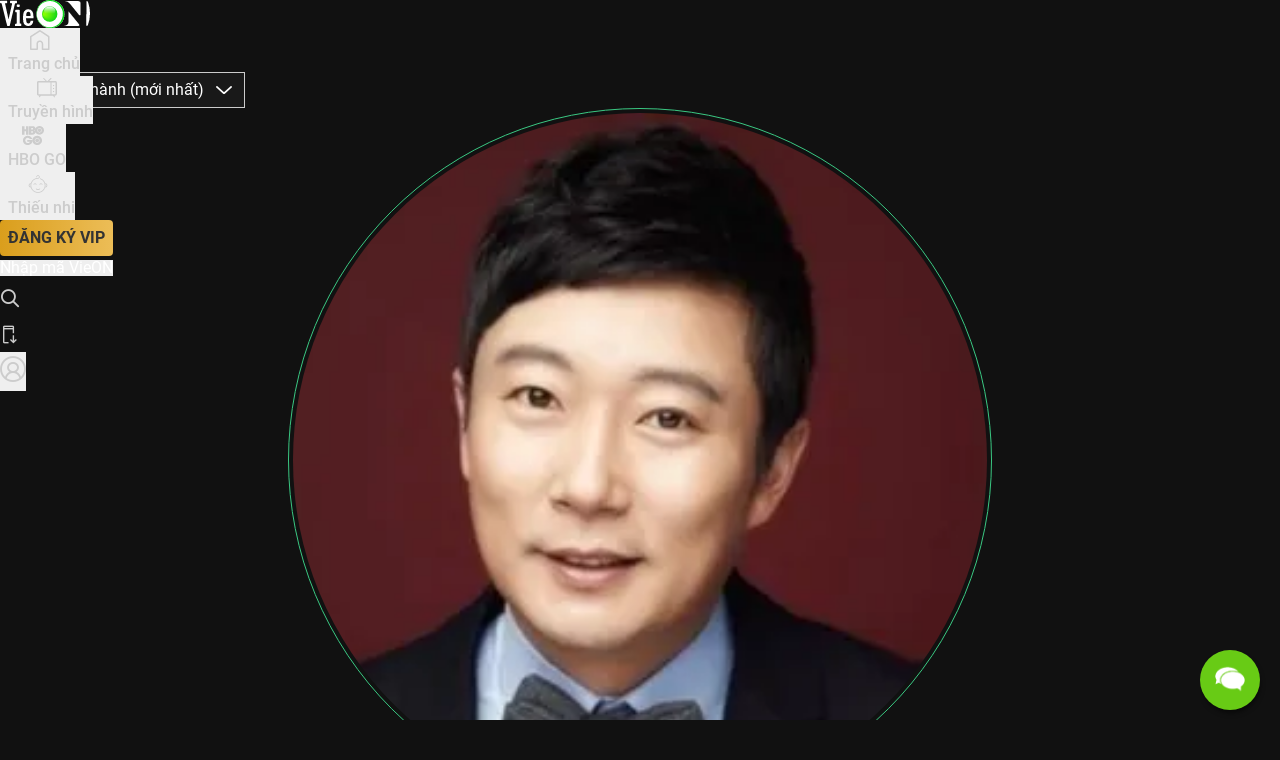

--- FILE ---
content_type: text/html; charset=UTF-8
request_url: https://vieon.midesk.vn/supportchat/widget/midesk.php?d=eyJncm91cCI6IjQxMTEiLCJ0aXRsZV93ZWIiOiJMZWUgU29vIEdldW46IFhlbSBUdXnhu4NuIHThuq1wIG7hu5lpIGR1bmcgY2jGsMahbmcgdHJpbmggxJHhurdjIHPhuq9jIHwgVmllT04iLCJsaW5rX3BvcnRhbCI6Imh0dHBzOi8vdmllb24ubWlkZXNrLnZuL3N1cHBvcnRjaGF0L3dpZGdldCIsImhvc3RfbmFtZSI6InZpZW9uLnZuIiwiY3VycmVudF91cmwiOiJodHRwczovL3ZpZW9uLnZuL25naGUtc2kvbGVlLXNvby1nZXVuLz91dG1fc291cmNlPXlvdXR1YmUmdXRtX2NhbXBhaWduPXNlZWRpbmcteW91dHViZS0tQXdhcmVuZXNzLS1wYWdlVmllQ2hhbm5lbC0tc2VyaWVzLS1jYXktdGFvLW5vLWhvYS0tZXBzLXRhcC00NC1wYWdlVmllQ2hhbm5lbC0tMjAyMS0wNi0yOSZ1dG1fbWVkaXVtPXNvY2lhbCZjPWNheS10YW8tbm8taG9hLS1lcHMtdGFwLTQ0LXBhZ2VWaWVDaGFubmVsJnBpZD1zZWVkaW5nLXlvdXR1YmUmYWZfZm9yY2VfZGVlcGxpbms9ZmFsc2UiLCJyZWZfdXJsIjoiIiwib3MiOiJNYWMgT1MgWCAxMF8xNV83IiwiYnJvd3NlciI6IkNocm9tZSAxMzEgKDEzMS4wLjAuMCkiLCJtb2JpbGUiOmZhbHNlLCJzY3JlZW5fc2l6ZSI6IjEyODAgeCA3MjAiLCJpcF9hZGRyZXNzIjoiMTAuMTAuMTAzLjI0NCIsImNvb2tpZXMiOnRydWUsImNvb2tpZV93aWRnZXQiOiI5NWEwMDI1MS03YTUyLTRmNjEtYWY3NS0zMzk2NDJhYWU3NzkiLCJsYW5nIjoiZW4tVVNAcG9zaXgiLCJoYXNoIjoiTUE9PSIsIm9yaWdpbiI6Imh0dHBzOi8vdmllb24udm46In0%3D
body_size: 36467
content:

<meta name="viewport" content="width=device-width, initial-scale=1">
<script type="text/javascript">
var jsThemeConfig = {"trackPages":"false","themeName":"default","headerColor":"#68cb15","headerGradient":"","widgetBorder":"","widgetShadow":"true","widgetRadius":"0px","headerText":"CHAT WITH LOVE","chatInviteMessage":"We will be happy to help you out. Please enter your name below to start talking to us.","testColor":"border:1px solid #0ac6aa","adminOrientation":"right","headerStyle":"operator","triggerMethod":"default","themeSelect":"2","backgroundColor":"#fcfcfc","adminAvatarSelect":"img","userAvatarSelect":"img","adminAvatarFile":"set_1_2.jpg","userAvatarFile":"https:\/\/support.siridesk.vn\/supportchat\/data\/config\/themes\/img\/avatars\/set_7\/1.png","userAvatarSet":"set_7","avatar_set_files":["1.png","10.png","11.png","12.png","13.png","14.png","15.png","2.png","3.png","4.png","5.png","6.png","7.png","8.png","9.png"],"widgetButtonColor":"#68cb15","widgetButtonColorGradient":"","widgetButtonColorIcon":"#ffffff","file":"","headerTextM1":"CSKH VieON","headerTextColor":"#fff","initMsgModule_1":"Ch\u00e0o m\u1eebng \u0111\u1ebfn LiveChat ! Vui l\u00f2ng ho\u00e0n th\u00e0nh m\u1eabu sau \u0111\u00e2y tr\u01b0\u1edbc khi b\u1eaft \u0111\u1ea7u chat. ","initMsgColor":"#666666","chatBtnMsgBackgroundColor":"#68cb15","chatBtnMsgBackgroundGradient":"","chatBtnMsg":"B\u1eaeT \u0110\u1ea6U CHAT","chatBtnMsgFontColor":"#ffffff","textarea1BackgroundColor":"#ffffff","textarea1PlaceholderColor":"","textarea1FontColor":"#000000","requireAvatar":"0","avatarRadius":"50%","requireName":"1","headerTextM2":"H\u1ed7 tr\u1ee3 tr\u1ef1c tuy\u1ebfn","adminAvatarColor":"","userAvatarColor":"","initMsgModule_2":"Xin ch\u00e0o, VieON r\u1ea5t vui \u0111\u01b0\u1ee3c h\u1ed7 tr\u1ee3 b\u1ea1n. B\u1ea1n c\u1ea7n gi\u00fap g\u00ec \u1ea1?\n\n","adminNameColor":"#1e8ceb","adminTimeColor":"#1e8ceb","adminMessageColor":"#f4f7f9","adminFontColor":"#666666","userNameColor":"#353f45","userTimeColor":"#e7781c","userMessageColor":"#68cb15","userFontColor":"#ffffff","textarea2BackgroundColor":"#ffffff","textarea2PlaceholderColor":"","textarea2FontColor":"#000000","textarea2BtnColor":"","userAvatarSelectChoice":"fixed","headerImageType":"operator","headerTextM3":"G\u1eedi ch\u00fang t\u00f4i tin nh\u1eafn","textarea3BackgroundColor":"#ffffff","textarea3PlaceholderColor":"#000000","textarea3FontColor":"#000000","sendMailBtnBackgroundColor":"#68cb15","sendMailBtnBackgroundGradient":"","sendMailBtn":"G\u1eecI TIN NH\u1eaeN","sendMailBtnFontColor":"#ffffff","widgetLogoFile":"http:\/\/mitek.local\/\/data\/config\/themes\/img\/logos\/Ultimate-Support-Chat-Logo.png","adminAvatarCssContent":"","adminAvatarColorText":"","userAvatarCssContent":"","userAvatarColorText":"","adminMessageAudio":"1","userMessageAudio":"0","m1PlaceholderTextName":"Nh\u1eadp t\u00ean c\u1ee7a b\u1ea1n","m1PlaceholderTextEmail":"Nh\u1eadp email c\u1ee7a b\u1ea1n","requireEmail":"0","m2PlaceholderTextMessage":"Nh\u1eadp n\u1ed9i dung v\u00e0 \u1ea5n Enter \u0111\u1ec3 chat...","m3PlaceholderTextName":"Xin m\u1eddi nh\u1eadp H\u1ecd t\u00ean","m3PlaceholderTextEmail":"Email (\u0111\u1ec3 ch\u00fang t\u00f4i li\u00ean h\u1ec7 v\u1edbi b\u1ea1n)","m3PlaceholderTextMessage":"N\u1ed9i dung tin nh\u1eafn","textarea2EmojiBtnColor":"","requireSupportType":"1","emailOfflineMsg":"","audioClient":"1","reviewChat":"1","requirePhone":"0"};
var jsGlobalConfig = {"selectedPreset":"4","admin_desktop_notifications":"true","admin_incoming_chat_request_audio":"true","incoming_chat_audio":"9","track_users":"all","allow_chat_invite":"true","hide_admin":"false","offline_hide":"false","allowedDomains":"all","allowedDommainsList":"","google_maps_api_key":""};
</script>

<link href="https://vieon.midesk.vn/supportchat/data/css/michat.css?1768489926" type="text/css" rel="stylesheet">
<link href="https://vieon.midesk.vn/public/fonts/font-awesome-4.7.0/css/font-awesome.css" rel="stylesheet">
<script>
    // var Base64 = (function() {
    //     var keyStr = "ABCDEFGHIJKLMNOPQRSTUVWXYZabcdefghijklmnopqrstuvwxyz0123456789+/=";
    //     var obj = {
    //         encode: function(input) {
    //             var output = "";
    //             var chr1, chr2, chr3;
    //             var enc1, enc2, enc3, enc4;
    //             var i = 0;
    //             do {
    //                 chr1 = input.charCodeAt(i++);
    //                 chr2 = input.charCodeAt(i++);
    //                 chr3 = input.charCodeAt(i++);
    //                 enc1 = chr1 >> 2;
    //                 enc2 = ((chr1 & 3) << 4) | (chr2 >> 4);
    //                 enc3 = ((chr2 & 15) << 2) | (chr3 >> 6);
    //                 enc4 = chr3 & 63;
    //                 if (isNaN(chr2)) {
    //                     enc3 = enc4 = 64;
    //                 } else if (isNaN(chr3)) {
    //                     enc4 = 64;
    //                 }
    //                 output = output + keyStr.charAt(enc1) + keyStr.charAt(enc2) + keyStr.charAt(enc3) + keyStr.charAt(enc4);
    //             } while (i < input.length);
    //             return output;
    //         },
    //         decode: function(input) {
    //             var output = "";
    //             var chr1, chr2, chr3;
    //             var enc1, enc2, enc3, enc4;
    //             var i = 0;
    //             input = input.replace(/[^A-Za-z0-9\+\/\=]/g, "");
    //             do {
    //                 enc1 = keyStr.indexOf(input.charAt(i++));
    //                 enc2 = keyStr.indexOf(input.charAt(i++));
    //                 enc3 = keyStr.indexOf(input.charAt(i++));
    //                 enc4 = keyStr.indexOf(input.charAt(i++));
    //                 chr1 = (enc1 << 2) | (enc2 >> 4);
    //                 chr2 = ((enc2 & 15) << 4) | (enc3 >> 2);
    //                 chr3 = ((enc3 & 3) << 6) | enc4;
    //                 output = output + String.fromCharCode(chr1);
    //                 if (enc3 != 64) {
    //                     output = output + String.fromCharCode(chr2);
    //                 }
    //                 if (enc4 != 64) {
    //                     output = output + String.fromCharCode(chr3);
    //                 }
    //             } while (i < input.length);
    //             return output;
    //         }
    //     };
    //     return obj;
    // })();
    var mi_group = '4111';
    var Gab = {
        connection: null,
        start_time: null,
        log: function(msg) {
            // console.log(msg);
        },
        jid_to_id: function(jid) {
            return Strophe.getBareJidFromJid(jid).replace(/@/g, "-").replace(/\./g, "-")
        },
        set_cookies: function() {
            $.cookie('xmpp_jid', Gab.connection.jid, {
                path: '/'
            });
            $.cookie('xmpp_sid', Gab.connection.sid, {
                path: '/'
            });
            $.cookie('xmpp_rid', Gab.connection.rid, {
                path: '/'
            })
        },
        del_cookies: function() {
            $.cookie('xmpp_jid', null);
            $.cookie('xmpp_sid', null);
            $.cookie('xmpp_rid', null)
        },
        listCollections: function(jid, rsm, callback) {
            var xml = $iq({
                type: 'get',
                id: this._connection.getUniqueId('list')
            }).c('list', {
                xmlns: Strophe.NS.ARCHIVE,
                'with': jid,
                'from': fromDate
            })
        },
        on_connect: function(status) {
            if (status === Strophe.Status.REGISTER) {
                Gab.connection.register.fields.username = 'user_' + localStorage.getItem("michat_support-jsCookie") + '_' + jsGetVars.host_name.replace(/[:.\\/]/g, '-');
                Gab.connection.register.fields.password = hash;
                Gab.connection.register.fields.name = 'user_' + localStorage.getItem("michat_support-jsCookie") + '_' + jsGetVars.host_name.replace(/[:.\\/]/g, '-');
                Gab.connection.register.submit();
                Gab.log(connection.register.fields)
            } else if (status === Strophe.Status.REGISTERED) {
                Gab.log("registered!" + status);
                Gab.connection.register.authenticate()
            } else if (status === Strophe.Status.CONFLICT) {
                Gab.log("Contact already existed!" + status)
            } else if (status === Strophe.Status.NOTACCEPTABLE) {
                Gab.log("Registration form not properly filled out." + status)
            } else if (status === Strophe.Status.REGIFAIL) {
                Gab.log("The Server does not support In-Band Registration" + status)
            } else if (status === Strophe.Status.CONNECTING) {
                Gab.log('Strophe is connecting.' + status)
            } else if (status === Strophe.Status.CONNFAIL) {
                Gab.log('Strophe failed to connect.' + status)
            } else if (status === Strophe.Status.AUTHENTICATING) {
                Gab.log('Strophe is authenticating.' + status)
            } else if (status === Strophe.Status.DISCONNECTING) {
                Gab.log('Strophe is disconnecting.' + status)
            } else if (status === Strophe.Status.DISCONNECTED) {
                Gab.log('Strophe is disconnected.' + status);
                //markup()
                //chatInit(sessionStorage.getItem("michat_support-jsSession--user_name"), sessionStorage.getItem("michat_support-jsSession--request_id"));
                $(document).trigger('connect')
            } else if (status === Strophe.Status.CONNECTED) {
                Gab.log('Strophe is connected.' + status);
                $(document).trigger('connected', {
                    status: 'connected'
                })
            } else if (status === Strophe.Status.ATTACHED) {
                Gab.log('Strophe is attached.' + status);
                $(document).trigger('connected', {
                    status: 'attach'
                })
            }
        },
        send_ping: function(to) {
            var ping = $iq({
                to: to,
                type: "get",
                id: "ping1"
            }).c("ping", {
                xmlns: "urn:xmpp:ping"
            });
            Gab.start_time = (new Date()).getTime();
            Gab.connection.send(ping)
        },
        handle_pong: function(iq) {
            var elapsed = (new Date()).getTime() - Gab.start_time
        },
        on_roster: function(iq) {
            $(iq).find('item').each(function() {
                var jid = $(this).attr('jid');
                var name = $(this).attr('name') || jid;
                var jid_id = Gab.jid_to_id(jid);
                var contact = $("<li id='" + jid_id + "'>" + "<div class='roster-contact offline'>" + "<div class='roster-name'>" + name + "</div><div class='roster-jid'>" + jid + "</div></div></li>");
                Gab.insert_contact(contact)
            });
            Gab.connection.addHandler(Gab.on_presence, null, "presence");
            Gab.connection.send($pres())
        },
        pending_subscriber: null,
        on_presence: function(presence) {
            var ptype = $(presence).attr('type');
            var from = $(presence).attr('from').split('/')[0];
            var jid_id = Gab.jid_to_id(from);
            if (ptype === 'subscribe') {
                Gab.pending_subscriber = from;
                $('#approve-jid').text(Strophe.getBareJidFromJid(from));
                $('#approve_dialog').dialog('open')
            } else if (ptype !== 'error') {
                var contact = $('#roster-area li#' + jid_id + ' .roster-contact').removeClass("online").removeClass("away").removeClass("offline");
                if (ptype === 'unavailable') {
                    contact.addClass("offline")
                } else {
                    var show = $(presence).find("show").text();
                    if (show === "" || show === "chat") {
                        contact.addClass("online")
                    } else {
                        contact.addClass("away")
                    }
                }
                var li = contact.parent();
                li.remove();
                Gab.insert_contact(li)
            }
            if (ptype === 'unavailable') {} else {}
            var jid_id = Gab.jid_to_id(from);
            $('#chat-' + jid_id).data('jid', Strophe.getBareJidFromJid(from));
            return !0
        },
        on_roster_changed: function(iq) {
            $(iq).find('item').each(function() {
                var sub = $(this).attr('subscription');
                var jid = $(this).attr('jid');
                var name = $(this).attr('name') || jid;
                var jid_id = Gab.jid_to_id(jid);
                if (sub === 'remove') {
                    $('#' + jid_id).remove()
                } else {
                    var contact_html = "<li id='" + jid_id + "'>" + "<div class='" + ($('#' + jid_id).attr('class') || "roster-contact offline") + "'>" + "<div class='roster-name'>" + name + "</div><div class='roster-jid'>" + jid + "</div></div></li>";
                    if ($('#' + jid_id).length > 0) {
                        $('#' + jid_id).replaceWith(contact_html)
                    } else {
                        Gab.insert_contact($(contact_html))
                    }
                }
            });
            return !0
        },
        on_message: function(message) {
            var full_jid = $(message).attr('from');
            var jid = Strophe.getBareJidFromJid(full_jid);
            var jid_id = Gab.jid_to_id(jid);
            $.ajax({
                url: 'https://vieon.midesk.vn/chat/agentDetails',
                type: "POST",
                dataType: 'json',
                data: {
                    'YWdlbnRfZGV0YWlsc192NA==': 'agent_details_v4',
                    'amlk': jid,
                },
                success: function(data) {
                    if (data[1] != '') {
                        user_pic = data[1]
                    } else {
                        user_pic = 'no_user_photo-v1.jpg'
                    }
                    var michat_header = '';
                    michat_header += '<table width="100%" style="font-size:14px;color:#fff;">\
                        <tr>\
                            <td id="click_back" width="10px"><img style="width:12px" src="https://vieon.midesk.vn/public/webchat/images/arrow.png"></td>\
                            <td width="10px" style="text-align:center;">\
                                <div>\
                                    <img id="agent-avatar-header" src="' + dataAvatarAgent + user_pic + '">\
                                </div>\
                                <div id="online_icon"></div>\
                                <div style="margin-top:-6px;"></div>\
                            </td>\
                            <td width="100px">\
                                <div id="agent-title" data-id="' + data[2] + '"><span>' + data[0] + '</span>';
                    if (jsThemeConfig.reviewChat == '1') {
                        michat_header += '<span style="float:right;padding-right:22px;"><span id="like_chat" style="cursor:pointer;padding: 5px;"><i class="fa fa-thumbs-o-up"></i></span><span id="unlike_chat" style="cursor:pointer;padding: 5px;"><i class="fa fa-thumbs-o-up" style="transform: rotate(180deg);"></i></span></span>'
                    }
                    michat_header += '</div>';
                    michat_header += '<div id="status-agent-title">Nhân viên tư vấn</div></td>';
                    michat_header += '<td width="10px">\
                                    <span id="click_down" title="Thu nhỏ chat" class="michat_options_btn" style="font-size: 10px; display: inline;"><i class="fa fa-window-minimize"></i></span>\
                                </td>';
                    michat_header += '</tr>\
                    </table>';
                    $('#michat_header').html(michat_header);
                    name_visitor = data[0];
                    if ($('#chat-' + jid_id).length === 0) {
                        $('#chat-' + jid_id).append("<div class='chat-messages'></div>" + "<input type='text' class='chat-input' placeholder='Type a message...' style='font-size: 12px;width:236px;'>")
                    }
                    $('#chat-' + jid_id).data('jid', full_jid);
                    $('#chat-' + jid_id + ' input').focus();
                    var composing = $(message).find('composing');
                    if (composing.length > 0) {
                        if ($('.chat-event').length > 0) {
                            $('.chat-event').remove()
                        }
                        $('#chat-' + jid_id + ' .chat-messages').append("<div class='chat-event'>" + "Agent is typing...</div>");
                        if ($('#chat_history .typing-indicator').length == 0) {
                            $('#chat_history').append('<div class="typing-indicator"><span></span><span></span><span></span></div>')
                        }
                        Gab.scroll_chat()
                    }
                    var body = $(message).find("html > body");
                    if (body.length === 0) {
                        body = $(message).find('body');
                        if (body.length > 0) {
                            body = body.text()
                        } else {
                            body = null
                        }
                    } else {
                        body = body.contents();
                        var span = $("<span></span>");
                        body.each(function() {
                            if (document.importNode) {
                                $(document.importNode(this, !0)).appendTo(span)
                            } else {
                                span.append(this.xml)
                            }
                        });
                        body = span
                    }
                    if (body) {
                        if (jsThemeConfig.audioClient == 1) {
                            playAudio()
                        }
                        setSlideUpToggle("open");
                        notifyCaseInChrome('[MiChat] Bạn có tin nhắn mới');
                        if (body.indexOf('end chat.') >= 0) {
                            location.reload()
                        } else if (body.indexOf('chuyển chat.') >= 0 && $(message).find('agent').text() != '') {
                            $('#chat_history').append('<div class="a_reply theme2" style="text-align:center;color: #1f8ceb;font-size: 12px;font-style: italic;">' + body + '</div>')
                        } else {
                            if (data[1] != '') {
                                user_pic = data[1]
                            } else {
                                user_pic = 'no_user_photo-v1.jpg'
                            }
                            if ($('#agent-list-div').length) {
                                $('#agent-list-div').remove();
                                $('#usc_wysiwyg').css('display', 'block')
                            }
                            var list_exists = $("#chat_history").find('.a_reply').map(function() {
                                return $(this).attr('id')
                            }).get();
                            if ($.inArray($(message).find('rand').text(), list_exists) == -1) {
                                $('#chat_history').append('<div id="' + $(message).find('rand').text() + '" class="a_reply theme2">\
                                    <div style="color: #aaaaaa;margin-left: 50px;font-size: 11px;font-weight: bold;">' + name_visitor + '</div>\
                                    <span class="a_1 admin_avatar avatar_round" style="background-color: transparent;">\
                                        <img src="' + dataAvatarAgent + user_pic + '">\
                                    </span>\
                                    <span class="a_avatar_border"></span>\
                                    <span class="a_content_wrap" style="background:' + jsThemeConfig.adminMessageColor + '">\
                                        <span class="a_2 admin_name">' + name_visitor + '</span><span class="a_3 admin_time"></span>\
                                        <span class="a_4 admin_msg left_msg_bubble" style="">' + body + '</span>\
                                    </span>\
                                    <div class="" style="color: #aaaaaa;padding-left: 50px;font-size: 11px;">' + dateFormat(new Date(), "dd/mm/yy hh:MM TT") + '</div>\
                                </div>')
                            }
                        }
                        $('#chat-' + jid_id + ' .chat-event').remove();
                        $('.typing-indicator').remove();
                        $('#chat-' + jid_id + ' .chat-message:last .chat-text').append(body);
                        Gab.scroll_chat()
                    }
                }
            });
            return !0
        },
        scroll_chat: function() {
            var div = $('#chat_history').get(0);
            div.scrollTop = div.scrollHeight
        },
        presence_value: function(elem) {
            if (elem.hasClass('online')) {
                return 2
            } else if (elem.hasClass('away')) {
                return 1
            }
            return 0
        },
        insert_contact: function(elem) {
            var jid = elem.find('.roster-jid').text();
            var pres = Gab.presence_value(elem.find('.roster-contact'));
            var contacts = $('#roster-area li');
            if (contacts.length > 0) {
                var inserted = !1;
                contacts.each(function() {
                    var cmp_pres = Gab.presence_value($(this).find('.roster-contact'));
                    var cmp_jid = $(this).find('.roster-jid').text();
                    if (pres > cmp_pres) {
                        $(this).before(elem);
                        inserted = !0;
                        return !1
                    } else if (pres === cmp_pres) {
                        if (jid < cmp_jid) {
                            $(this).before(elem);
                            inserted = !0;
                            return !1
                        }
                    }
                });
                if (!inserted) {
                    $('#roster-area ul').append(elem)
                }
            } else {
                $('#roster-area ul').append(elem)
            }
        }
    };

    function playAudio() {
        var audioElement = document.createElement('audio');
        audioElement.setAttribute('src', 'https://vieon.midesk.vn/public/sounds/notification-2.ogg');
        audioElement.setAttribute('autoplay', 'autoplay');
        audioElement.load()
    }

    function notifyCaseInChrome(channel, numberMsg, message) {
        if(mi_group == 286) return false;  //phukiengiare
        var numberMsg = numberMsg > 1 ? ' (' + numberMsg + ')' : '';
        if (!("Notification" in window)) {
            alert("This browser does not support desktop notification")
        } else if (Notification.permission === "granted") {
            var options = {
                icon: 'https://vieon.midesk.vn/public/dist/img/icon/notifi_chat.png',
                body: message,
            };
            var notification = new Notification(channel + numberMsg, options);
            notification.onclick = function() {
                parent.focus();
                this.cancel()
            };
            setTimeout(function() {
                notification.close()
            }, 5000)
        } else if (Notification.permission !== 'denied') {
            Notification.requestPermission(function(permission) {
                if (!('permission' in Notification)) {
                    Notification.permission = permission
                }
                if (permission === "granted") {
                    var options = {
                        icon: 'https://vieon.midesk.vn/public/dist/img/icon/notifi_chat.png',
                        body: message,
                    };
                    var notification = new Notification(channel + numberMsg, options);
                    notification.onclick = function() {
                        parent.focus();
                        this.cancel()
                    };
                    setTimeout(function() {
                        notification.close()
                    }, 5000)
                }
            })
        }
    }
</script>
<script src="https://vieon.midesk.vn/public/js/jquery-2.1.4.min.js"></script>
<script src='https://vieon.midesk.vn/public/webchat/scripts/server.js'></script>
<!--<script src='https://vieon.midesk.vn/public/webchat/scripts/strophe-1.2.14.js'></script>-->
<!--<script src='https://vieon.midesk.vn/public/webchat/scripts/websocket.js'></script>-->
<script src='https://vieon.midesk.vn/public/webchat/scripts/server.register.js'></script>
<script src="https://vieon.midesk.vn/public/webchat/js/jquery.cookie.js"></script><script src="https://vieon.midesk.vn/public/js/socket.io.min.js"></script>
<script>
    var baseurl = 'https://livechat-2021.midesk.vn/',timesReconnect = 1;
    // var baseurl = 'https://nodelivechat-prod.midesk.vn',timesReconnect = 1;
    // var socket = io(baseurl);
    var socket = io.connect(baseurl, {
       "transports": ['websocket']
    })
    // console.log(socket);
    var link_xmpp = 'https://xmpp.midesk.vn/http-bind/';
    var domain_xmpp = 'michat.vn';
    var hostname_xmpp = 'xmpp.michat.vn';
</script>
<script src="https://vieon.midesk.vn/public/webchat/js/client_socket.js?1768489926"></script>



<!-- <div id="googleTag"></div> -->
<head>
    <!-- Google Tag Manager -->
    <!-- <script>(function(w,d,s,l,i){w[l]=w[l]||[];w[l].push({'gtm.start':
    new Date().getTime(),event:'gtm.js'});var f=d.getElementsByTagName(s)[0],
    j=d.createElement(s),dl=l!='dataLayer'?'&l='+l:'';j.async=true;j.src=
    'https://www.googletagmanager.com/gtm.js?id='+i+dl;f.parentNode.insertBefore(j,f);
    })(window,document,'script','dataLayer','GTM-W2FB9VC');</script> -->
    <!-- End Google Tag Manager -->

    <!-- Global site tag (gtag.js) - Google Analytics -->
    <!-- <script async src="https://www.googletagmanager.com/gtag/js?id=UA-42777526-4"></script> -->
    <!-- <script>
      window.dataLayer = window.dataLayer || [];
      function gtag(){dataLayer.push(arguments);}
      gtag('js', new Date());

      gtag('config', 'UA-42777526-4');
    </script> -->
    <meta charset="UTF-8">
</head>
<body>
    <!-- Google Tag Manager (noscript) -->
    <!-- <noscript><iframe src="https://www.googletagmanager.com/ns.html?id=GTM-W2FB9VC"
    height="0" width="0" style="display:none;visibility:hidden"></iframe></noscript> -->
    <!-- End Google Tag Manager (noscript) -->
    <div id="michat_wrap" class=""></div>
</body>
<div id='load-page_2' style='display: none;'><i class="fa fa-spinner fa-pulse fa-5x fa-fw"></i></div>
<style>
    #load-page_2,
    #load-page_2_in {
        left: 0;
        top: 0;
        color: black;
        background: rgba(112, 112, 112, 0.02);
        right: 0;
        bottom: 0;
        text-align: center;
        padding-top: 45%;
        opacity: .4
    }
</style>
<script>
    var encodedGetVars = '[base64]';
    var jsGetVars = JSON.parse('{"group":"4111","title_web":"Lee Soo Geun: Xem Tuy\u1ec3n t\u1eadp n\u1ed9i dung ch\u01b0\u01a1ng trinh \u0111\u1eb7c s\u1eafc | VieON","link_portal":"https:\/\/vieon.midesk.vn\/supportchat\/widget","host_name":"vieon.vn","current_url":"https:\/\/vieon.vn\/nghe-si\/lee-soo-geun\/?utm_source=youtube&utm_campaign=seeding-youtube--Awareness--pageVieChannel--series--cay-tao-no-hoa--eps-tap-44-pageVieChannel--2021-06-29&utm_medium=social&c=cay-tao-no-hoa--eps-tap-44-pageVieChannel&pid=seeding-youtube&af_force_deeplink=false","ref_url":"","os":"Mac OS X 10_15_7","browser":"Chrome 131 (131.0.0.0)","mobile":false,"screen_size":"1280 x 720","ip_address":"10.10.103.244","cookies":true,"cookie_widget":"95a00251-7a52-4f61-af75-339642aae779","lang":"en-US@posix","hash":"MA==","origin":"https:\/\/vieon.vn:"}');
    var target_origin;
    var appDir = 'https://vieon.midesk.vn/supportchat';
    var dataServer = appDir + '/data/';
    var dataAvatarAgent = 'https://vieon.midesk.vn/upload/images/userthumb/';
    var trackPages = 'all';
    var allowInvite = 'true';
    var wysiwygNode = '';
    var emojiFamily = 'twitter';
    var mi_group = jsGetVars.group;
    var hash = Base64.decode(jsGetVars.hash);
    var operatorsOnline = checkOperator2();
    var request_id;
    var _invite_chat_flag;
    var _start_chat_flag;
    var _agent_invite_flag;
    var _message_archive;
    var _user_online_arr = [];

    if(mi_group == 88){  // Vinbus
        window.location.href = 'https://vieon.midesk.vn/';
    }
 //    window.myFunction = function(args) {
 //   		console.log('window test');
	// }
	// window.addEventListener('message', receiver, false);
	// function receiver(e) {
	// 	console.log(e.data);
	//   	// if (e.origin == 'http://localhost') {
	//    //  	if (e.data == 'Hello world') {
	//    //    		e.source.postMessage('Hello', e.origin);
	//    //  	} else {
	//    //    		alert(e.data);
	//    //  	}
	//   	// }
	// }

    var watermark_html = '';
    $.ajax({
        url: 'https://vieon.midesk.vn/chat/getLanguage',
        type: "POST",
        async: !1,
        data: {
            'groupid': mi_group,
        },
        success: function(data) {
            data = JSON.parse(data);
            if(data.enable_watermark == 1 && mi_group != 4111){
                watermark_html = '<label id="lbl-company"><a href="https://midesk.vn/" target="_blank" style="text-decoration: none;color: #1e8bea;">MiDesk</a>, a product of <a href="https://mitek.vn/?utm_source=' + jsGetVars.host_name.replace(".", "_") + '&utm_medium=widget&utm_campaign=widget_referral" target="_blank" style="text-decoration: none;color: #1e8bea;">MITEK</a></label>';
            }
            // console.log(data.en_chat_btn_msg);
        }
    });
    
    // console.log(checkOperator2());
    function validateName(str){
        if(str.includes("<") || str.includes(">")){
            return false;
        }
        return true;
    }

    function validateEmail(e) {
        var F = /^(([^<>()\[\]\\.,;:\s@"]+(\.[^<>()\[\]\\.,;:\s@"]+)*)|(".+"))@((\[[0-9]{1,3}\.[0-9]{1,3}\.[0-9]{1,3}\.[0-9]{1,3}])|(([a-zA-Z\-0-9]+\.)+[a-zA-Z]{2,}))$/;
        return F.test(e)
    }

    function nl2br(str, is_xhtml) {
        var breakTag = (is_xhtml || typeof is_xhtml === 'undefined') ? '<br />' : '<br>';
        return (str + '').replace(/([^>\r\n]?)(\r\n|\n\r|\r|\n)/g, '$1' + breakTag + '$2')
    }

    function encodeHTML(html) {
        return document.createElement('div').appendChild(document.createTextNode(html)).parentNode.innerHTML
    }

    function linkify(str) {
        if(str.indexOf('href')==-1){
            var newStr = str.replace(/(<a href=")?((https?:\/\/(www\.)?[-a-zA-Z0-9@:%._\+~#=]{2,256}\.[a-z]{2,6}\b([-a-zA-Z0-9@:%_\+.~#?&//=]*)))(">(.*)<\/a>)?/gi, function() {
                return '<a href="' + arguments[2] + '" target="_blank">' + (arguments[7] || arguments[2]) + '</a>'
            });
            return (newStr);
        }else{
            return str;
        }
        
    }

    function getDateToday() {
        var x = new Date,
            e = x.getDate(),
            t = x.getMonth() + 1,
            n = x.getFullYear();
        return 10 > e && (e = "0" + e), 10 > t && (t = "0" + t), x = t + "/" + e + "/" + n
    }

    function generateJsUniqueID() {
        return "xxxxxxxx-xxxx-4xxx-yxxx-xxxxxxxxxxxx".replace(/[xy]/g, function(x) {
            var e = 16 * Math.random() | 0,
                t = "x" == x ? e : 3 & e | 8;
            return t.toString(16)
        })
    }

    function checkOperator2() {
        var user;
        $.ajax({
            url: 'https://vieon.midesk.vn/chat/checkOperator',
            type: "POST",
            async: !1,
            data: {
                'groupid': mi_group,
                'id_chat': 'user_' + localStorage.getItem("michat_support-jsCookie") + '_' + jsGetVars.host_name.replace(/[:.\\/]/g, '-'),
                'host_name': jsGetVars.host_name,
                'url_visit': jsGetVars.current_url,
                'date': new Date().getDate(),
            },
            success: function(data) {
                user = data
            }
        });
        return user
    }
    // socket.emit('test chat', {
    //     groupid: mi_group
    // });

    function initTracker2() {
        $.ajax({
            url: 'https://vieon.midesk.vn/chat/initTracker2',
            type: "POST",
            dataType: 'json',
            async: !1,
            data: {
                'jsCookie': localStorage.getItem("michat_support-jsCookie"),
                'encodedGetVars': encodedGetVars,
                'track_page': trackPages,
            },
            success: function(data) {
                if (data != '') {
                    var a = generateJsUniqueID();
                    sessionStorage.setItem("michat_support-jsSession", a);
                    sessionStorage.setItem("michat_support-jsSession--user_id", data.user_id);
                    sessionStorage.setItem("michat_support-jsSession--ip_address", jsGetVars.ip_address);
                    sessionStorage.setItem("michat_support-jsSession--country_name", data.country_name);
                    sessionStorage.setItem("michat_support-jsSession--country_code", data.country_code);
                    sessionStorage.setItem("michat_support-jsSession--longitude", data.longitude);
                    sessionStorage.setItem("michat_support-jsSession--latitude", data.latitude)
                }
            }
        })
    }

    function trackerPing2() {
        $.ajax({
            url: 'https://vieon.midesk.vn/chat/trackerPing',
            type: "POST",
            dataType: 'json',
            data: {
                'jsCookie': localStorage.getItem("michat_support-jsCookie"),
                'encodedGetVars': encodedGetVars,
                'track_page': trackPages,
            },
            success: function(data) {
                console.log(data)
            }
        })
    }

    function getMonitor() {
        $.ajax({
            url: 'https://vieon.midesk.vn/chat/getMonitor',
            type: "POST",
            dataType: 'json',
            async: !1,
            data: {
                'visitor_jid': 'user_' + localStorage.getItem("michat_support-jsCookie") + '_' + jsGetVars.host_name.replace(/[:.\\/]/g, '-'),
                'groupid': mi_group,
                'cookie_id': localStorage.getItem("michat_support-jsCookie"),
                'host_name': jsGetVars.host_name,
            },
            success: function(data) {
                // console.log(data);
                // socket.emit('ONLINE_VISITORS', {
                //     groupid: mi_group,
                //     name: 'Guest',
                //     cookie_id: localStorage.getItem("michat_support-jsCookie"),
                //     session_id: sessionStorage.getItem("michat_support-jsSession"),
                //     os: jsGetVars.os,
                //     browser: jsGetVars.browser,
                //     browser_lang: jsGetVars.lang,
                //     mobile: jsGetVars.mobile,
                //     screen_size: jsGetVars.screen_size,
                //     ip_address: sessionStorage.getItem("michat_support-jsSession--ip_address"),
                //     country_name: sessionStorage.getItem("michat_support-jsSession--country_name"),
                //     country_code: sessionStorage.getItem("michat_support-jsSession--country_code"),
                //     link_portal: jsGetVars.current_url,
                //     host_name: jsGetVars.host_name,
                //     link_widget: window.location.hostname,
                //     date_chat: getDateToday(),
                //     visitor_jid: 'user_' + localStorage.getItem("michat_support-jsCookie") + '_' + jsGetVars.host_name.replace(/[:.\\/]/g, '-'),
                //     'name_visit': data.name_visit,
                //     'sess': data.sess,
                //     'assign': data.assign,
                //     'assign_id': data.assign_id,
                //     'is_queue': data.is_queue,
                //     'location': data.location,
                //     'num_mess': data.num_mess,
                //     'online': data.online,
                //     'first_reply_time': data.first_reply_time,
                //     'date_visit': data.date_visit,
                //     'src_url': data.src_url,
                //     'ref_url': data.ref_url,
                // })
            }
        })
    }

    function getBrowserNoVersion(e) {
        return -1 === e.indexOf(" ") ? e : e.substr(0, e.indexOf(" "))
    }

    function chatInit(e, t) {
        function s(e, t) {
            var s = (document.getElementById("user_ui").value, new XMLHttpRequest);
            s.onreadystatechange = function() {
                if (4 == s.readyState && 200 == s.status) {
                    if (null == s.responseText) return;
                    var e = JSON.parse(s.responseText),
                        o = "";
                    "1" == e.operator_typing && "open" == slideToggleState && (o = '<div id="op_is_typing" class="is_typing">Operator is typing...</div>'), "dynamic" == jsThemeConfig.userAvatarCssContentStyle && (jsThemeConfig.userAvatarCssContent = e.user_name.charAt(0).toUpperCase()), a = e.rows.length;
                    var r = "",
                        i = "";
                    for (var n in e.rows) e.rows.hasOwnProperty(n) && (i += e.rows[n], r = n);
                    if (1 == t && sessionStorage.setItem("michat_support-jsSession--userLogResults", a), a > sessionStorage.getItem("michat_support-jsSession--userLogResults") && (sessionStorage.setItem("michat_support-jsSession--userLogResults", a), 0 != e.operator_id[r] && "off" != sessionStorage.getItem("michat_support-jsSession--widget_soundNotification"))) {
                        var g = "0";
                        void 0 != jsThemeConfig.userMessageAudio && (g = jsThemeConfig.userMessageAudio);
                        var d = new Audio(dataServer + "/audio/" + g + ".mp3");
                        d.play()
                    }
                    var m = '<div class="last_row_spacer">&nbsp;</div>';
                    document.getElementById("chat_history").innerHTML = i + m + o;
                    var _ = "</terminate>";
                    if (i.indexOf(_) > -1 == 1 && document.getElementById("end_chat_btn").click(), sessionStorage.setItem("michat_support-jsSession--operator_avatar", JSON.stringify(e.operator_avatar)), "operator" == jsThemeConfig.headerImageType && "undefined" != sessionStorage.getItem("michat_support-jsSession--operator_avatar") && void 0 != sessionStorage.getItem("michat_support-jsSession--operator_avatar")) {
                        var u = JSON.parse(sessionStorage.getItem("michat_support-jsSession--operator_avatar"));
                        u && ("" != u[0] ? document.getElementById("header_image").innerHTML = '<img src="' + dataAvatarAgent + u[0] + '"/>' : document.getElementById("header_image").innerHTML = '<img src="' + dataServer + 'config/themes/img/avatars/admin_avt.jpg"/>')
                    }
                    buildLayout(), "manual" != sessionStorage.getItem("michat_support-jsSession--widget_scroll_type") && e.rows.length > sessionStorage.getItem("michat_support-jsSession--widget_chat_length") && (sessionStorage.setItem("michat_support-jsSession--widget_chat_length", e.rows.length), document.getElementById("chat_history").scrollTop = document.getElementById("chat_history").scrollHeight)
                }
            }
        }
        window.addEventListener && ("slideside" == jsThemeConfig.triggerMethod ? parent.postMessage({
            task: "iframe_resize_" + jsThemeConfig.triggerMethod
        }, target_origin) : parent.postMessage({
            task: "iframe_init_default"
        }, target_origin)), document.getElementById("michat_wrap").innerHTML = chatMarkup;
        document.getElementById("usc_emoji_picker");
        setSlideUpToggle("closed"), "wide" == sessionStorage.getItem("michat_support-jsSession--widgetWidthMode") && (removeClass("a_avatar_border", "a_avatar_border_wide"), removeClass("a_content_wrap", "content_wrap_wide"), removeClass("admin_msg", "admin_msg_wide"), removeClass("u_avatar_border", "u_avatar_border_wide"), removeClass("u_content_wrap", "content_wrap_wide"), removeClass("user_msg", "user_msg_wide"), wideMode()), null !== sessionStorage.getItem("michat_support-jsSession--post_started") && (s(t, !0), setInterval(function() {
            s(t)
        }, 5e3)), "default" == jsThemeConfig.triggerMethod && void 0 != document.getElementById("michat_start_btn") && (document.getElementById("michat_start_btn").onclick = function() {
            setSlideUpToggle("open")
        }), document.getElementById("user_ui").value = encodedGetVars;
        var o = 0,
            a = ""
    }

    function messageInit() {
        document.getElementById("michat_wrap").innerHTML = message_init, buildLayout(!0), setSlideUpToggle("closed")
    }

    function markup() {
        document.getElementById("michat_wrap").innerHTML = mark_up, buildLayout(!0), setSlideUpToggle("closed")
    }

    function onbeforeunload() {
        sessionStorage.setItem("michat_support-jsSession--page_before_refresh", sessionStorage.getItem("michat_support-current_url"))
    }

    function createClass(e, t) {
        var a = document.createElement("style");
        a.type = "text/css", document.getElementsByTagName("head")[0].appendChild(a), (a.sheet || {}).insertRule ? a.sheet.insertRule(e + "{" + t + "}", 0) : (a.styleSheet || a.sheet).addRule(e, t)
    }

    function addClass(e, t) {
        for (var a = document.getElementsByClassName(e), o = 0, s = a.length; s > o; o++) a[o].className += " " + t
    }

    function removeClass(e, t) {
        for (var a = document.getElementsByClassName(e), o = 0, s = a.length; s > o; o++) a[o].className = a[o].className.replace(t, "")
    }

    function modifyClass(e, t, a) {
        var o, s = document.getElementsByClassName(e);
        for (o = 0; o < s.length; o++) s[o].setAttribute("style", t + ": " + a + ";")
    }

    function setStyleRule(e, t) {
        var a = document.styleSheets[document.styleSheets.length - 1];
        for (var o in document.styleSheets)
            if (document.styleSheets.hasOwnProperty(o) && document.styleSheets[o].href && document.styleSheets[o].href.indexOf("michat.css")) {
                a = document.styleSheets[o];
                break
            }
        a.addRule ? a.addRule(e, t) : a.insertRule && a.insertRule(e + " { " + t + " }", a.cssRules.length)
    }

    function appendClassContent(e, t) {
        for (var a = document.getElementsByClassName(e), o = 0, s = a.length; s > o; o++) a[o].innerHTML = t
    }

    function buildLayout(e) {
        var t = document.getElementById("michat_holder").getAttribute("data-module");
        if ("slideside" == jsThemeConfig.triggerMethod && 2 != t && (document.getElementById("michat_header_text").style.marginTop = "-55px"), 1 == e) {
            if ("image" == jsThemeConfig.backgroundStyle) {
                addClass("michat_holder", "michat_holder_bg_img");
                var a = jsThemeConfig.widgetBackgroundFile;
                modifyClass("michat_holder_bg_img", "background", "url(" + a + ") repeat center;"), modifyClass("default_chat_history", "background", "transparent")
            }
            if ("image" == jsThemeConfig.headerStyle) {
                "slideside" == jsThemeConfig.triggerMethod ? addClass(" michat_link_holder_slideside", "michat_header_bg_img") : addClass("michat_header", "michat_header_bg_img");
                var o = jsThemeConfig.widgetHeaderFile,
                    s = "";
                "slideside" == jsThemeConfig.triggerMethod && (s = "border-top-left-radius: " + jsThemeConfig.widgetRadius + "; border-top-right-radius: " + jsThemeConfig.widgetRadius + "; border-bottom-left-radius: " + jsThemeConfig.widgetRadius), modifyClass("michat_header_bg_img", "background", "url(" + o + ") repeat left;" + s)
            }
            2 == t && "none" != jsThemeConfig.headerImageType && (addClass("michat_header", "header_tall"), addClass("michat_link_holder_slideside", "header_tall"), addClass("michat_options_li", "options_tall"), void 0 != document.getElementById("header_subtext") && (document.getElementById("header_subtext").style.position = "relative"), void 0 != document.getElementById("header_image") && "logo" == jsThemeConfig.headerImageType && (document.getElementById("header_image").innerHTML = '<img src="' + jsThemeConfig.widgetLogoFile + '"/>'), addClass(jsThemeConfig.triggerMethod + "_chat_history_holder", jsThemeConfig.triggerMethod + "_chat_history_holder_low"), addClass(jsThemeConfig.triggerMethod + "_chat_history", jsThemeConfig.triggerMethod + "_chat_history_low")), "slideside" != jsThemeConfig.triggerMethod && "20px" == jsThemeConfig.widgetRadius && (document.getElementById("michat_header").style.borderTopLeftRadius = "20px", document.getElementById("michat_header").style.borderTopRightRadius = "20px");
            var r = document.getElementById("username"),
                l = document.getElementById("useremail");
            null != r && (r.style.background = jsThemeConfig.textarea1BackgroundColor), null != l && (l.style.background = jsThemeConfig.textarea1BackgroundColor), "Microsoft" != browser && "Microsoft Internet Explorer" != browser ? (null != r && (r.style.color = jsThemeConfig.textarea1FontColor), null != l && (l.style.color = jsThemeConfig.textarea1FontColor)) : setStyleRule(".michat_input_m1", "color:" + jsThemeConfig.textarea1FontColor), jsThemeConfig.textarea1PlaceholderColor && (("Chrome" == browser || "Safari" == browser || "Opera" == browser) && setStyleRule(".michat_input_m1::-webkit-input-placeholder", "color:" + jsThemeConfig.textarea1PlaceholderColor), "Firefox" == browser && (setStyleRule(".michat_input_m1:-moz-placeholder", "opacity:1; color:" + jsThemeConfig.textarea1PlaceholderColor), setStyleRule(".michat_input_m1::-moz-placeholder", "opacity:1; color:" + jsThemeConfig.textarea1PlaceholderColor)), ("Microsoft" == browser || "Microsoft Internet Explorer" == browser) && setStyleRule(".michat_input_m1:-ms-input-placeholder", "color:" + jsThemeConfig.textarea1PlaceholderColor)), setStyleRule(".michat_bottom_textarea", "color:" + jsThemeConfig.textarea2FontColor), jsThemeConfig.textarea2PlaceholderColor && setStyleRule("#usc_wysiwyg:empty:before", "content: attr(placeholder);display: block; color:" + jsThemeConfig.textarea2PlaceholderColor);
            var n = document.getElementById("contact_name"),
                i = document.getElementById("contact_email"),
                m = document.getElementById("contact_message");
            null != n && (n.style.background = jsThemeConfig.textarea3BackgroundColor), null != i && (i.style.background = jsThemeConfig.textarea3BackgroundColor), null != m && (m.style.background = jsThemeConfig.textarea3BackgroundColor), "Microsoft" != browser && "Microsoft Internet Explorer" != browser ? (null != n && (n.style.color = jsThemeConfig.textarea3FontColor), null != i && (i.style.color = jsThemeConfig.textarea3FontColor), null != m && (m.style.color = jsThemeConfig.textarea3FontColor)) : setStyleRule(".michat_input", "color:" + jsThemeConfig.textarea3FontColor), jsThemeConfig.textarea3PlaceholderColor && (("Chrome" == browser || "Safari" == browser || "Opera" == browser) && setStyleRule(".michat_input::-webkit-input-placeholder", "color:" + jsThemeConfig.textarea3PlaceholderColor), "Firefox" == browser && (setStyleRule(".michat_input:-moz-placeholder", "opacity:1; color:" + jsThemeConfig.textarea3PlaceholderColor), setStyleRule(".michat_input::-moz-placeholder", "opacity:1; color:" + jsThemeConfig.textarea3PlaceholderColor)), ("Microsoft" == browser || "Microsoft Internet Explorer" == browser) && setStyleRule(".michat_input:-ms-input-placeholder", "color:" + jsThemeConfig.textarea3PlaceholderColor)), "50%" == jsThemeConfig.avatarRadius && addClass("avatar_li", "avatar_li_round")
        } else {
            if (addClass("a_reply", "theme" + jsThemeConfig.themeSelect), "none" == jsThemeConfig.adminAvatarSelect ? addClass("a_1", "a_no_avatar") : addClass("a_1", "admin_avatar"), 2 == jsThemeConfig.themeSelect && setStyleRule(".right_bubble::after", 'content: ""; position: absolute; border-style: solid;border-width: 6px 0 6px 29px;border-color: transparent ' + jsThemeConfig.adminMessageColor + "; right: -12px; top: 24px;"), addClass("a_content_wrap", "right_bubble"), 5 != jsThemeConfig.themeSelect && modifyClass("a_content_wrap", "background", jsThemeConfig.adminMessageColor), addClass("a_2", "admin_name"), modifyClass("admin_name", "color", jsThemeConfig.adminNameColor), addClass("a_3", "admin_time"), setStyleRule(".admin_time", "color: " + jsThemeConfig.adminTimeColor + " !important"), addClass("a_4", "admin_msg right_msg_bubble"), modifyClass("admin_msg", "background", jsThemeConfig.adminMessageColor), setStyleRule(".admin_msg", "color: " + jsThemeConfig.adminFontColor + " !important"), 2 == jsThemeConfig.themeSelect && "" == jsThemeConfig.adminNameColor && "" == jsThemeConfig.adminTimeColor && modifyClass("admin_msg", "margin", "22px 30% 15px 10px;"), 3 == jsThemeConfig.themeSelect && (modifyClass("a_avatar_border", "background", jsThemeConfig.adminMessageColor), "" == jsThemeConfig.adminNameColor && modifyClass("admin_time", "margin-right", "0px"), "none" == jsThemeConfig.adminAvatarSelect && addClass("a_1", "admin_avatar_ex")), 4 == jsThemeConfig.themeSelect && (setStyleRule(".right_msg_bubble::after", 'content: ""; position: absolute; border-style: solid; border-width: 0 10px 10px; border-color: ' + jsThemeConfig.adminMessageColor + " transparent; display: block; width: 0; z-index: 1; top: -10px; right: 20px;"), "none" == jsThemeConfig.adminAvatarSelect && (addClass("a_2", "admin_name_ex"), addClass("a_3", "admin_time_ex"))), 5 == jsThemeConfig.themeSelect && setStyleRule(".admin_msg::after", 'border-radius: 20px / 10px;content: ""; display: block; position: absolute;border: 8px solid transparent; bottom: 1px; border-bottom-color: ' + jsThemeConfig.adminMessageColor + "; border-radius: 20px / 10px; left: auto;right: -5px;"), "" == jsThemeConfig.adminNameColor && modifyClass("admin_name", "display", "none"), "" == jsThemeConfig.adminTimeColor && modifyClass("admin_time", "display", "none"), addClass("u_reply", "theme" + jsThemeConfig.themeSelect), "none" == jsThemeConfig.userAvatarSelect ? addClass("u_1", "u_no_avatar") : addClass("u_1", "user_avatar"), 2 == jsThemeConfig.themeSelect && setStyleRule(".left_bubble::after", 'content: ""; position: absolute; border-style: solid; border-width: 6px 29px 6px 0; ;border-color: transparent ' + jsThemeConfig.userMessageColor + "; left: -12px; top: 24px;"), addClass("u_content_wrap", "left_bubble"), 5 != jsThemeConfig.themeSelect && modifyClass("u_content_wrap", "background", jsThemeConfig.userMessageColor), addClass("u_2", "user_name"), modifyClass("user_name", "color", jsThemeConfig.userNameColor), addClass("u_3", "user_time"), setStyleRule(".user_time", "color: " + jsThemeConfig.userTimeColor + " !important"), addClass("u_4", "user_msg left_msg_bubble"), modifyClass("user_msg", "background", jsThemeConfig.userMessageColor), setStyleRule(".user_msg", "color: " + jsThemeConfig.userFontColor + " !important"), 2 == jsThemeConfig.themeSelect && "" == jsThemeConfig.userNameColor && "" == jsThemeConfig.userTimeColor && modifyClass("user_msg", "margin", "22px 30% 15px 10px;"), 3 == jsThemeConfig.themeSelect && (modifyClass("u_avatar_border", "background", jsThemeConfig.userMessageColor), "" == jsThemeConfig.userNameColor && modifyClass("user_name", "margin-left: 0px"), "none" == jsThemeConfig.userAvatarSelect && addClass("u_1", "user_avatar_ex")), 4 == jsThemeConfig.themeSelect && (setStyleRule(".left_msg_bubble::after", 'content: ""; position: absolute; border-style: solid; border-width: 0 12px 12px; border-color: ' + jsThemeConfig.userMessageColor + " transparent; display: block; width: 0; z-index: 1; top: -10px; left: 20px;"), "none" == jsThemeConfig.userAvatarSelect && (addClass("u_2", "user_name_ex"), addClass("u_3", "user_time_ex"))), 5 == jsThemeConfig.themeSelect && setStyleRule(".user_msg::after", 'border-radius: 20px / 10px;content: ""; display: block; position: absolute; border: 8px solid transparent; border-bottom-color: ' + jsThemeConfig.userMessageColor + "; bottom: 1px; left: -5px;"), "" == jsThemeConfig.userNameColor && modifyClass("user_name", "display", "none"), "" == jsThemeConfig.userTimeColor && modifyClass("user_time", "display", "none"), "50%" == jsThemeConfig.avatarRadius && (addClass("admin_avatar", "avatar_round"), addClass("user_avatar", "avatar_round")), "css" == jsThemeConfig.adminAvatarSelect) {
                var d = jsThemeConfig.adminAvatarCssContent;
                if ("dynamic" == jsThemeConfig.adminAvatarCssContentStyle)
                    if (null === sessionStorage.getItem("michat_support-jsSession--post_started")) d = "A";
                    else
                        for (var g = document.getElementsByClassName("a_1"), c = document.getElementsByClassName("a_2"), h = 0; h < g.length; h++) g[h].innerHTML = c[h].innerHTML.charAt(0).toUpperCase();
                else appendClassContent("admin_avatar", d);
                modifyClass("admin_avatar", "background-color", jsThemeConfig.adminAvatarColor), addClass("a_1", "a_css_text_color"), setStyleRule(".a_css_text_color", "color: " + jsThemeConfig.adminAvatarColorText + "; font-size:13px")
            }
            if ("img" == jsThemeConfig.adminAvatarSelect) {
                modifyClass("admin_avatar", "background-color", "transparent");
                var g = document.getElementsByClassName("a_1");
                if ("undefined" != sessionStorage.getItem("michat_support-jsSession--operator_avatar")) {
                    var u = JSON.parse(sessionStorage.getItem("michat_support-jsSession--operator_avatar"));
                    JSON.parse(sessionStorage.getItem("michat_support-jsSession--operator_name"));
                    if (u)
                        for (var C, h = 0; h < g.length; h++) C = "null" != u[h] && "" != u[h] ? dataAvatarAgent + u[h] : dataServer + "config/themes/img/avatars/default.png", g[h].innerHTML = '<img src="' + C + '"/>'
                }
                if ("" != jsThemeConfig.initMsgModule_2 && null === sessionStorage.getItem("michat_support-jsSession--post_started")) {
                    var C = dataServer + "config/themes/img/avatars/default.png";
                    if (void 0 == g[0]) return;
                    g[0].innerHTML = '<img src="' + C + '"/>'
                }
            }
            if ("css" == jsThemeConfig.userAvatarSelect && (appendClassContent("user_avatar", jsThemeConfig.userAvatarCssContent), modifyClass("user_avatar", "background-color", jsThemeConfig.userAvatarColor), addClass("u_1", "u_css_text_color"), setStyleRule(".u_css_text_color", "color: " + jsThemeConfig.userAvatarColorText + "; font-size:13px")), "img" == jsThemeConfig.userAvatarSelect)
                if ("true" == jsThemeConfig.userAvatarSelectChoice) {
                    var _ = sessionStorage.getItem("michat_support-jsSession--userAvatar");
                    appendClassContent("u_1", '<img src="' + _ + '"/>')
                } else appendClassContent("u_1", '<img src="' + jsThemeConfig.userAvatarFile + '"/>');
            "wide" == sessionStorage.getItem("michat_support-jsSession--widgetWidthMode") && (addClass("a_avatar_border", "a_avatar_border_wide"), addClass("a_content_wrap", "content_wrap_wide"), addClass("admin_msg", "admin_msg_wide"), addClass("u_avatar_border", "u_avatar_border_wide"), addClass("u_content_wrap", "content_wrap_wide"), addClass("user_msg", "user_msg_wide"))
        }
    }

    function showAvatarSelect() {
        function e() {
            var e = document.getElementById("avatar_holder").getElementsByTagName("li");
            e[0].parentNode.appendChild(e[0])
        }
        for (var t = dataServer + "config/themes/img/avatars/" + jsThemeConfig.userAvatarSet + "/", a = document.getElementById("avatar_list"), o = 0; o < jsThemeConfig.avatar_set_files.length; o++) {
            var s = document.createElement("li"),
                r = new Image;
            r.src = t + jsThemeConfig.avatar_set_files[o], s.appendChild(r), a.appendChild(s)
        }
        var l = document.querySelectorAll("#avatar_holder ul li").length,
            n = document.querySelectorAll("#avatar_holder ul li"),
            i = n[0].clientWidth,
            m = n[0].clientHeight;
        document.getElementById("avatar_holder").style.width = i, document.getElementById("avatar_holder").style.height = m, selectAvatar(), document.getElementById("control_prev").onclick = function() {
            for (var t = 0; l - 1 > t; t++) e();
            selectAvatar()
        }, document.getElementById("control_next").onclick = function() {
            e(), selectAvatar()
        }
    }

    function selectAvatar() {
        var e = document.querySelectorAll("#avatar_holder ul li img")[0].src;
        sessionStorage.setItem("michat_support-jsSession--userAvatar", e)
    }
    socket.on('SEND_INFORM_TO_AGENT', function(data) {
        if (data.visitor_jid == visitor_jid_queue.split('@')[0]) {
            $.ajax({
                url: 'https://vieon.midesk.vn/chat/infoUser/' + data.to_agent,
                type: "get",
                dataType: "json",
                async: !1,
                success: function(data) {
                    if (data.picture != '') {
                        user_pic = data.picture
                    } else {
                        user_pic = 'no_user_photo-v1.jpg'
                    }
                    var michat_header = '';
                    if (data.company) {
                        hotline = data.company
                    } else {
                        hotline = '19001238'
                    }
                    michat_header += '<table width="100%" style="font-size:14px;color:#fff;">\
                            <tr>\
                                <td width="10px" class="header-back"><span id="click_back"><img style="width:12px" src="https://vieon.midesk.vn/public/webchat/images/arrow.png"></span></td>\
                                <td width="10px" style="text-align:center;">\
                                    <div>\
                                        <img id="agent-avatar-header" src="' + dataAvatarAgent + user_pic + '">\
                                    </div>\
                                    <div id="online_icon"></div>\
                                </td>\
                                <td width="100px">\
                                    <div id="agent-title" data-id="'+data.id+'"><span>' + data.firstname + ' ' + data.lastname + '</span>';
                    if (jsThemeConfig.reviewChat == '1') {
                        michat_header += '<span style="float:right;padding-right:22px;"><span id="like_chat" style="cursor:pointer;padding: 5px;"><i class="fa fa-thumbs-o-up"></i></span><span id="unlike_chat" style="cursor:pointer;padding: 5px;"><i class="fa fa-thumbs-o-up" style="transform: rotate(180deg);"></i></span></span>'
                    }
                    michat_header += '</div>';
                    if (mi_group == 37) {
                        michat_header += '<div id="status-agent-title">Nhân viên tư vấn <br>(Hotline: ' + hotline + ')</div>'
                    } else {
                        michat_header += '<div id="status-agent-title">Nhân viên tư vấn</div>'
                    }
                    michat_header += '<div id="rating-and-transcript" style="display:none;">\
                                        <a class="rating-button rate-good" href="#" data-title="Rate as good" style="color:#fff"><i class="fa fa-thumbs-o-up" aria-hidden="true"></i></a> | \
                                        <a class="rating-button rate-bad" href="#" data-title="Rate as bad" style="color:#fff"><i class="fa fa-thumbs-o-down" aria-hidden="true"></i></a> | \
                                        <a href="#" data-title="Send the chat transcript to your e-mail" style="color:#fff"><i class="fa fa-envelope-o" aria-hidden="true"></i></a>\
                                    </div>\
                                </td>';
                    if (jsThemeConfig.reviewChat == '0') {
                        michat_header += '<td width="10px">\
                                        <span id="click_down" title="Thu nhỏ chat" class="michat_options_btn" style="font-size: 10px; display: inline;"><i class="fa fa-window-minimize"></i></span>\
                                    </td>'
                    } else {
                        michat_header += '<td width="10px">\
                                        <span id="click_down" title="Thu nhỏ chat" class="michat_options_btn" style="font-size: 10px; display: inline;"><i class="fa fa-window-minimize"></i></span>\
                                    </td>'
                    }
                    michat_header += '</tr>\
                        </table>';
                    $('#michat_header').html(michat_header)
                }
            })
        } else {}
    })
    socket.on('CHECK_INVITE_CHAT', function(data) {
        agentInvite(), setInterval(function() {
            agentInvite()
        }, 5000)
    });
    // socket.on('NOTI_USER_ONLINE', function(data) {
    //     // console.log('==ONLINE==');
    //     // console.log(data);
    //     if($('#send_msg_m3').length == 1){
    //         location.reload();
    //     }
    //     // console.log('==END_ONLINE==');
    // });
    // socket.on('NOTI_USER_OFFLINE', function(data) {
    //     // console.log('==OFFLINE==');
    //     // console.log(data);
    //     // console.log('==END_OFFLINE==');
    //     // console.log($('#agent-title').data('id'));
    //     console.log($('#michat_button_online').length);
    //     if(data.userId == $('#agent-title').data('id') || $('#michat_button_online').length == 1){
    //         "true" != jsGlobalConfig.offline_hide && messageInit();
    //         socketWidget();
    //     }
    // //     if($('#send_msg_m3').length == 0 ){
    // //         location.reload();
    // //     }
    // });

    // setInterval(function() {
    //     $.ajax({
    //         url: 'https://vieon.midesk.vn/chat/swapAgent',
    //         type: "POST",
    //         dataType: 'json',
    //         async: false,
    //         data: {
    //             'Z3JvdXBpZA==': mi_group,
    //             'dmlzaXRvcl9qaWQ=': 'user_' + localStorage.getItem("michat_support-jsCookie") + '_' + jsGetVars.host_name.replace(/[:.\\/]/g, '-'),
    //         },
    //         success: function(data) {
    //             if(data.status == 'true' && $('#send_msg_m3').length == 0){
    //                 location.reload();
    //             }
    //         }
    //     })
    // }, 100000);



    setTimeout(function() {
        $.ajax({
            url: 'https://vieon.midesk.vn/chat/chatRequest',
            type: "POST",
            dataType: 'json',
            data: {
                'YWRkX2NoYXRfcmVxdWVzdA==': 'add_chat_request',
                'Z3JvdXBpZA==': mi_group,
                'bmFtZQ==': 'Guest',
                'Y29va2llX2lk': localStorage.getItem("michat_support-jsCookie"),
                'b3M=': jsGetVars.os,
                'YnJvd3Nlcg==': jsGetVars.browser,
                'YnJvd3Nlcl9sYW5n': jsGetVars.lang,
                'bW9iaWxl': jsGetVars.mobile,
                'c2NyZWVuX3NpemU=': jsGetVars.screen_size,
                'aXBfYWRkcmVzcw==': sessionStorage.getItem("michat_support-jsSession--ip_address"),
                'Y291bnRyeV9uYW1l': sessionStorage.getItem("michat_support-jsSession--country_name"),
                'Y291bnRyeV9jb2Rl': sessionStorage.getItem("michat_support-jsSession--country_code"),
                'bGlua19wb3J0YWw=': jsGetVars.current_url,
                'c2Vzc2lvbl9pZA==': sessionStorage.getItem("michat_support-jsSession"),
                'b3BlcmF0b3JzT25saW5l': checkOperator2(),
                'dmlzaXRvcl9qaWQ=': 'user_' + localStorage.getItem("michat_support-jsCookie") + '_' + jsGetVars.host_name.replace(/[:.\\/]/g, '-'),
                'Y29va2llX3dpZGdldF9pZA==': jsGetVars.cookie_widget,
                'bG9jYXRpb24=': '',
                'cGxhdGZvcm0=': jsGetVars.os,
                'dXNlcl9hZ2VudA==': jsGetVars.os,
                'dXJsX3Zpc2l0': jsGetVars.current_url,
                'aG9zdF9uYW1l': jsGetVars.host_name,
                'cmVmX3VybA==': jsGetVars.ref_url,
            },
            success: function(data) {
                if (data == 1) {
                    getMonitor()
                }
            }
        })
    }, 5000);
    var t;

    function allowInviteScan2() {
        if ("post-started" != sessionStorage.getItem("michat_support-jsSession--post_started")) {
            t = 0;
            var http = new XMLHttpRequest();
            var url = 'https://vieon.midesk.vn/chat/invite';
            var params = "jsCookie=" + localStorage.getItem("michat_support-jsCookie") + "&session_id=" + sessionStorage.getItem("michat_support-jsSession") + "&host_name=" + jsGetVars.host_name + "&groupid=" + mi_group;
            http.open("POST", url, !0);
            http.setRequestHeader("Content-type", "application/x-www-form-urlencoded");
            http.onreadystatechange = function() {
                if (http.readyState == 4 && http.status == 200) {
                    if (http.responseText != 0 && t == 0) {
                        console.log('Invite chat !');
                        _invite_chat_flag = !0;
                        _agent_invite_flag = '_agent_invite_flag';
                        t = 1;
                        $(document).trigger('connect');
                        sessionStorage.setItem("michat_support-jsSession--user_name", "Guest");
                        sessionStorage.setItem("michat_support-jsSession--request_id", http.responseText);
                        sessionStorage.setItem("michat_support-jsSession--post_started", "post-started");
                        chatInit("Invited user", http.responseText)
                    }
                }
            }
            http.send(params)
        }
    }

    function agentInvite() {
        if ("post-started" != sessionStorage.getItem("michat_support-jsSession--post_started")) {
            t = 0;
            var http = new XMLHttpRequest();
            var url = 'https://vieon.midesk.vn/chat/invite';
            var params = "jsCookie=" + localStorage.getItem("michat_support-jsCookie") + "&session_id=" + sessionStorage.getItem("michat_support-jsSession") + "&host_name=" + jsGetVars.host_name + "&groupid=" + mi_group;
            http.open("POST", url, !0);
            http.setRequestHeader("Content-type", "application/x-www-form-urlencoded");
            http.onreadystatechange = function() {
                if (http.readyState == 4 && http.status == 200) {
                    if (http.responseText != 0 && t == 0) {
                        _invite_chat_flag = !0;
                        _agent_invite_flag = '222';
                        t = 1;
                        $(document).trigger('connect');
                        sessionStorage.setItem("michat_support-jsSession--user_name", "Guest");
                        sessionStorage.setItem("michat_support-jsSession--request_id", http.responseText);
                        sessionStorage.setItem("michat_support-jsSession--post_started", "post-started");
                        chatInit("Invited user", http.responseText)
                    }
                }
            }
            http.send(params)
        }
    }

    function inviteScan() {
        $.ajax({
            url: 'https://vieon.midesk.vn/chat/inviteScan',
            type: "POST",
            dataType: 'json',
            data: {
                'aW52aXRlU2Nhbg==': 'inviteScan',
                'Y29va2llX2lk': localStorage.getItem("michat_support-jsCookie"),
                'c2Vzc2lvbl9pZA==': sessionStorage.getItem("michat_support-jsSession"),
            },
            success: function(data) {
                if (data != 0) {
                    sessionStorage.setItem("michat_support-jsSession--user_name", "Guest");
                    sessionStorage.setItem("michat_support-jsSession--request_id", data);
                    sessionStorage.setItem("michat_support-jsSession--post_started", "post-started");
                    chatInit("Invited user", data)
                }
            }
        })
    }

    function setSlideUpToggle(e) {
        if (document.getElementById("michat_btn_wrap")) {
            if ($("#danh_gia").remove(), $("#chat_history").css("opacity", "1"), slideToggleState = e, "default" == jsThemeConfig.triggerMethod && (slideToggleState = "open", "closed" == e ? (document.getElementById("michat_btn_wrap").style.display = "block", (document.getElementById("michat_holder").style.display = "none") && void 0 != document.getElementById("michat_close_btn") && (document.getElementById("michat_close_btn").style.display = "none")) : (document.getElementById("michat_holder").style.display = "block", void 0 != document.getElementById("michat_close_btn") && (document.getElementById("michat_close_btn").style.display = "block"), void 0 != document.getElementById("michat_start_btn") && (document.getElementById("michat_start_btn").style.display = "none"), window.addEventListener && ("wide" != sessionStorage.getItem("michat_support-jsSession--widgetWidthMode") ? parent.postMessage({
                    task: "iframe_resize"
                }, target_origin) : parent.postMessage({
                    task: "iframe_wide"
                }, target_origin))), void 0 != document.getElementById("michat_close_btn") && (document.getElementById("michat_close_btn").onclick = function() {
                    void 0 != document.getElementById("michat_close_btn") && (document.getElementById("michat_close_btn").style.display = "none"), void 0 != document.getElementById("michat_start_btn") && (document.getElementById("michat_start_btn").style.display = "block"), setSlideUpToggle("closed"), window.addEventListener && ("wide" != sessionStorage.getItem("michat_support-jsSession--widgetWidthMode") ? parent.postMessage({
                        task: "iframe_init_" + jsThemeConfig.triggerMethod
                    }, target_origin) : parent.postMessage({
                        task: "iframe_wide"
                    }, target_origin))
                })), "slideup" == jsThemeConfig.triggerMethod) {
                var F = document.getElementById("michat_holder"),
                    t = 40,
                    i = 400,
                    n = 400,
                    o = null,
                    s = "";
                "closed" == e ? (s = !1, F.style.height = t + "px") : (s = !0, slideToggleState = "open", F.style.height = i + "px"), document.getElementById("chat_link_holder").onclick = function() {
                    window.addEventListener && "40px" == F.style.height && ("wide" != sessionStorage.getItem("michat_support-jsSession--widgetWidthMode") ? parent.postMessage({
                        task: "iframe_resize"
                    }, target_origin) : parent.postMessage({
                        task: "iframe_wide"
                    }, target_origin)), void 0 != document.getElementById("op_is_typing") && (document.getElementById("op_is_typing").style.display = "none");
                    var e = document.getElementById("michat_holder").getAttribute("data-module"),
                        d = getStyle("michat_holder", "width");
                    i = "580px" == d ? 580 : 400, clearInterval(o);
                    var a = parseInt(F.style.height),
                        l = (new Date).getTime(),
                        r = (s = !s) ? i : t,
                        m = r - parseInt(F.style.height);
                    o = setInterval(function() {
                        var t = (new Date).getTime() - l;
                        if (n > t) {
                            var i = Math.floor(m * t / n),
                                s = a + i;
                            2 == e && "default" != jsThemeConfig.headerStyle && (45 > s ? (void 0 != document.getElementById("header_image") && (document.getElementById("header_image").style.display = "none"), void 0 != document.getElementById("header_subtext") && (document.getElementById("header_subtext").style.display = "none")) : (void 0 != document.getElementById("header_image") && (document.getElementById("header_image").style.display = "block"), void 0 != document.getElementById("header_subtext") && (document.getElementById("header_subtext").style.display = "block"))), void 0 != document.getElementById("michat_bottom_textarea_wrapper") && (s > 390 ? document.getElementById("michat_bottom_textarea_wrapper").style.display = "block" : document.getElementById("michat_bottom_textarea_wrapper").style.display = "none"), slideToggleState = 45 > s ? "closed" : "open", F.style.height = s + "px"
                        } else F.style.height = r + "px", clearInterval(o), window.addEventListener && "40px" == F.style.height && ("wide" != sessionStorage.getItem("michat_support-jsSession--widgetWidthMode") ? parent.postMessage({
                            task: "iframe_init_" + jsThemeConfig.triggerMethod
                        }, target_origin) : parent.postMessage({
                            task: "iframe_wide"
                        }, target_origin))
                    }, 1)
                }
            }
            if ("slideside" == jsThemeConfig.triggerMethod) {
                var d = "-330px";
                "closed" == e ? document.getElementById("michat_holder").style.marginRight = d : document.getElementById("michat_holder").style.marginRight = "0px", document.getElementById("michat_link_holder").onclick = function() {
                    var e = getStyle("michat_holder", "width");
                    d = "330px" == e ? "-330px" : "-580px";
                    var F = getStyle("michat_holder", "margin-right");
                    F == d ? (window.addEventListener && ("wide" != sessionStorage.getItem("michat_support-jsSession--widgetWidthMode") ? parent.postMessage({
                        task: "iframe_resize_" + jsThemeConfig.triggerMethod
                    }, target_origin) : parent.postMessage({
                        task: "iframe_wide"
                    }, target_origin)), document.getElementById("michat_holder").style.marginRight = "0px") : (document.getElementById("michat_holder").style.marginRight = d, window.addEventListener && ("wide" != sessionStorage.getItem("michat_support-jsSession--widgetWidthMode") ? setTimeout(function() {
                        parent.postMessage({
                            task: "iframe_init_" + jsThemeConfig.triggerMethod
                        }, target_origin)
                    }, 250) : setTimeout(function() {
                        parent.postMessage({
                            task: "iframe_wide"
                        }, target_origin)
                    }, 250)))
                }
            }
        }

        function getStyle(e, F) {
            var t, i = document.getElementById(e);
            return i.currentStyle ? t = i.currentStyle[F] : window.getComputedStyle && (t = document.defaultView.getComputedStyle(i, null).getPropertyValue(F)), t
        }


        function emojiPanel(e) {
            0 == emojiListenersActivated && (activateEmojiListeners(), emojiListenersActivated = !0, "twitter" == emojiFamily && twemoji.parse(document.getElementById("usc_emoji_picker"), {
                size: 72
            }));
            var F = document.getElementById("usc_emoji_picker");
            a = F.style.visibility, "" == a || "hidden" == a ? F.style.visibility = "visible" : "visible" != a && "close" != e || (F.style.visibility = "hidden")
        }

        function activateEmojiListeners() {
            function e() {
                0 != this.getAttribute("data-list") && t(this.getAttribute("data-hex")), F('<img class="usc_emoji_lg" src="' + this.firstChild.getAttribute("src") + '" />', wysiwygNode)
            }

            function F(e, F) {
                if (wysiwygNode.innerHTML = wysiwygNode.innerHTML + e, F.focus(), "undefined" != typeof window.getSelection && "undefined" != typeof document.createRange) {
                    var t = document.createRange();
                    t.selectNodeContents(F), t.collapse(!1);
                    var i = window.getSelection();
                    i.removeAllRanges(), i.addRange(t)
                } else if ("undefined" != typeof document.body.createTextRange) {
                    var n = document.body.createTextRange();
                    n.moveToElementText(F), n.collapse(!1), n.select()
                }
            }

            function t(F) {
                n.unshift(F), n = i(n), n.length >= 72 && n.pop(), localStorage.setItem("USC-recently-used-emoji", JSON.stringify(n)), y = "";
                for (var t = 0; t < n.length; t++) y += '<li data-list="0" data-hex="' + n[t] + '">&#x' + n[t] + "</li>";
                recentEmojiContentHolder = document.getElementById("content0"), recentEmojiContentHolder.innerHTML = '<ul id="emoji-list-0" class="emoji-list">' + y + "</ul>", twemoji.parse(recentEmojiContentHolder, {
                    size: 72
                }), emojiList_0 = document.getElementById("emoji-list-0").getElementsByTagName("li");
                for (var t = 0; t < emojiList_0.length; t++) emojiList_0[t].addEventListener("click", e, !1)
            }

            function i(e) {
                for (var F = [], t = 0; t < e.length; t++) - 1 == F.indexOf(e[t]) && F.push(e[t]);
                return F
            }
            var n = JSON.parse(localStorage.getItem("USC-recently-used-emoji"));
            null == n && (n = ["1F600", "1F601", "1F602"], localStorage.setItem("USC-recently-used-emoji", JSON.stringify(n)));
            var o = ["1F600", "1F601", "1F602", "1F603", "1F604", "1F605", "1F606", "1F607", "1F608", "1F609", "1F60A", "263A", "1F60B", "1F60C", "1F60D", "1F60E", "1F60F", "1F610", "1F611", "1F612", "1F613", "1F614", "1F615", "1F616", "1F617", "1F618", "1F619", "1F61A", "1F61B", "1F61C", "1F61D", "1F61E", "1F61F", "1F620", "1F621", "1F622", "1F623", "1F624", "1F625", "1F626", "1F627", "1F628", "1F629", "1F62A", "1F62B", "1F62C", "1F62D", "1F62E", "1F62F", "1F630", "1F631", "1F632", "1F633", "1F634", "1F635", "1F636", "1F637", "1F638", "1F639", "1F63A", "1F63B", "1F63C", "1F63D", "1F63E", "1F63F", "1F640", "1F47D", "1F47E", "1F47F", "1F480"],
                s = ["1F445", "1F446", "1F447", "1F448", "1F449", "1F44A", "1F44B", "1F44C", "1F44D", "1F44E", "1F44F", "1F450", "270A", "270B", "270C", "261D", "1F4AA", "1F4A9", "1F451", "1F452", "1F453", "1F454", "1F455", "1F456", "1F457", "1F458", "1F459", "1F45A", "1F45B", "1F45C", "1F45D", "1F45E", "1F45F", "1F460", "1F461", "1F462", "1F463", "1F464", "1F465", "1F466", "1F467", "1F468", "1F469", "1F46A", "1F46B", "1F46C", "1F46D", "1F46E", "1F46F", "1F470", "1F471", "1F472", "1F473", "1F474", "1F475", "1F476", "1F477", "1F478", "1F479", "1F47A", "1F47B", "1F47C", "1F481", "1F482", "1F483", "1F484", "1F485", "1F486", "1F487", "1F488", "1F489", "1F48A", "1F48B", "1F48C", "1F48D", "1F48E", "1F48F", "1F490", "1F491", "1F492", "1F493", "1F494", "1F495", "1F496", "1F497", "1F498", "1F499", "1F49A", "1F49B", "1F49C", "1F49D", "1F49E", "1F49F", "1F440", "1F442", "1F443", "1F444", "1F645", "1F646", "1F647", "1F648", "1F649", "1F64A", "1F64B", "1F64C", "1F64D", "1F64E", "1F64F"],
                d = ["2708", "1F680", "1F681", "1F682", "1F683", "1F684", "1F685", "1F686", "1F687", "1F688", "1F689", "1F68A", "1F68B", "1F68C", "1F68D", "1F68E", "1F68F", "1F690", "1F691", "1F692", "1F693", "1F694", "1F695", "1F696", "1F697", "1F698", "1F699", "1F69A", "1F69B", "1F69C", "1F69D", "1F69E", "1F69F", "1F6A0", "1F6A1", "1F6A2", "1F6A3", "1F6A4", "1F6A5", "1F6A6", "1F6A7", "1F6A8", "1F6A9", "1F6AA", "1F6AB", "1F6AC", "1F6AD", "1F6AE", "1F6AF", "1F6B2", "1F6B3", "1F6B4", "1F6B5", "1F6B6", "1F6B7", "1F6B8"],
                a = ["1F301", "1F303", "1F304", "1F305", "1F306", "1F307", "1F308", "1F309", "1F30A", "1F30B", "1F30C", "1F30D", "1F30E", "1F30F", "1F310", "1F311", "1F312", "1F313", "1F314", "1F315", "1F316", "1F317", "1F318", "1F319", "1F31A", "1F31B", "1F31C", "1F31D", "1F31E", "1F4A7", "1F4A8", "26C5", "2600", "2601", "1F31F", "1F320", "1F330", "1F331", "1F332", "1F333", "1F334", "1F335", "1F337", "1F338", "1F339", "1F33A", "1F33B", "1F33C", "1F33D", "1F33E", "1F33F", "1F340", "1F341", "1F342", "1F343"],
                l = ["1F362", "1F363", "1F364", "1F365", "1F366", "1F367", "1F368", "1F369", "1F36A", "1F36B", "1F36C", "1F36D", "1F36E", "1F36F", "1F370", "1F371", "1F372", "1F373", "1F374", "1F375", "1F376", "1F377", "1F378", "1F379", "1F37A", "1F37B", "1F37C", "1F380", "1F381", "1F382", "1F344", "1F345", "1F346", "1F347", "1F348", "1F349", "1F34A", "1F34B", "1F34C", "1F34D", "1F34E", "1F34F", "1F350", "1F351", "1F352", "1F353", "1F354", "1F355", "1F356", "1F357", "1F358", "1F359", "1F35A", "1F35B", "1F35C", "1F35D", "1F35E", "1F35F", "1F360", "1F361"],
                r = ["1F384", "1F385", "1F386", "1F387", "1F388", "1F389", "1F38A", "1F38B", "1F38C", "1F38D", "1F38E", "1F38F", "1F390", "1F391", "26FA", "1F392", "1F393", "1F3A0", "1F3A1", "1F3A2", "1F3A3", "1F3A4", "1F3A5", "1F3A6", "1F3A7", "1F3A8", "1F3A9", "1F3AA", "1F3AB", "1F3AC", "1F3AD", "1F3AE", "1F3AF", "1F3B0", "1F3B1", "1F3B2", "1F3B3", "1F3B4", "1F3B5", "1F3B6", "1F3B7", "1F3B8", "1F3B9", "1F3BA", "1F3BB", "1F3BC", "1F3BD", "1F3BE", "1F3BF", "1F3C0", "1F3C1", "1F3C2", "1F3C3", "1F3C4", "1F3C6", "1F3C7", "1F3C8", "1F3C9", "1F3CA", "1F3E0", "1F3E1", "1F3E2", "1F3E3", "1F3E4", "1F3E5", "1F3E6", "1F3E7", "1F3E8", "1F3E9", "1F3EA", "1F3EB", "1F3EC", "1F3ED", "1F3EE", "1F3EF", "1F3F0", "26EA", "1F5FB", "1F5FC", "1F5FD", "1F5FE", "1F5FF"],
                m = ["1F400", "1F401", "1F402", "1F403", "1F404", "1F405", "1F406", "1F407", "1F408", "1F409", "1F40A", "1F40B", "1F40C", "1F40D", "1F40E", "1F40F", "1F410", "1F411", "1F412", "1F413", "1F414", "1F415", "1F416", "1F417", "1F418", "1F419", "1F41A", "1F41B", "1F41C", "1F41D", "1F41E", "1F41F", "1F420", "1F421", "1F422", "1F423", "1F424", "1F425", "1F426", "1F427", "1F428", "1F429", "1F42A", "1F42B", "1F42C", "1F42D", "1F42E", "1F42F", "1F430", "1F431", "1F432", "1F433", "1F434", "1F435", "1F436", "1F437", "1F438", "1F439", "1F43A", "1F43B", "1F43C", "1F43D", "1F43E"],
                g = ["1F4A0", "1F4A1", "1F4A2", "1F4A3", "1F4A4", "1F4A5", "1F4A6", "1F4AB", "1F4AC", "1F4AD", "1F4AE", "1F4AF", "1F4B0", "1F4B1", "1F4B2", "1F4B3", "1F4B4", "1F4B5", "1F4B6", "1F4B7", "1F4B8", "1F4B9", "1F4BA", "1F4BB", "1F4BC", "1F4BD", "1F4BE", "1F4BF", "1F4C0", "1F4C1", "1F4C2", "1F4C3", "1F4C4", "1F4C5", "1F4C6", "1F4C7", "1F4C8", "1F4C9", "1F4CA", "1F4CB", "1F4CC", "1F4CD", "1F4CE", "1F4CF", "1F4D0", "1F4D1", "1F4D2", "1F4D3", "1F4D4", "1F4D5", "1F4D6", "1F4D7", "1F4D8", "1F4D9", "1F4DA", "1F4DB", "1F4DC", "1F4DD", "1F4DE", "1F4DF", "1F4E0", "1F4E1", "1F4E2", "1F4E3", "1F4E4", "1F4E5", "1F4E6", "1F4E7", "1F4E8", "1F4E9", "1F4EA", "1F4EB", "1F4EC", "1F4ED", "1F4EE", "1F4EF", "1F4F0", "1F4F1", "1F4F2", "1F4F3", "1F4F4", "1F4F5", "1F4F6", "1F4F7", "1F4F9", "1F4FA", "1F4FB", "1F4FC", "1F500", "1F507", "1F508", "1F50A", "1F50B", "1F50C", "1F50D", "1F50E", "1F50F", "1F510", "1F511", "1F512", "1F513", "1F514", "1F515", "1F516", "1F517", "1F518", "1F51E", "1F524", "1F525", "1F526", "1F527", "1F528", "1F529", "1F52A", "1F52B", "1F52C", "1F52D", "1F52E", "1F52F", "1F530", "1F531", "1F559", "1F6B9", "1F6BA", "1F6BB", "1F6BC", "1F6BD", "1F6BE", "1F6BF", "1F6C0", "1F6C1", "1F6C2", "1F6C3", "1F6C4", "1F6C5", "203C", "2049", "2122", "2139", "231A", "231B", "23F0", "23F3", "24C2", "260E", "2611", "1F302", "2614", "2615", "2648", "2649", "264A", "264B", "264C", "264D", "264E", "264F", "2650", "2651", "2652", "2653", "2660", "2663", "2665", "2666", "2668", "267B", "267F", "2693", "26A0", "26A1", "26AA", "26AB", "26BD", "26BE", "26C4", "26CE", "26D4", "26F2", "26F3", "26F5", "26FD", "2702", "2705", "2709", "270F", "2712", "2714", "2716", "2728", "2733", "2734", "1F505", "1F506", "2744", "2747", "274C", "274E", "2753", "2754", "2755", "2757", "2764", "2795", "1F004", "1F0CF"];
            if (null !== document.getElementById("usc_wysiwyg")) {
                var B = n,
                    E = [B, o, s, d, a, l, r, m, g];
                for (c = 0; c <= 8; c++) {
                    var y = "";
                    for (u = 0; u < E[c].length; u++) y += '<li data-list="' + c + '" data-hex="' + E[c][u] + '">&#x' + E[c][u] + "</li>";
                    document.getElementById("emoji-list-" + c).innerHTML = y
                }
                var h;
                for (c = 0; c <= 8; c++) {
                    h = document.getElementById("emoji-list-" + c).getElementsByTagName("li");
                    for (var u = 0; u < h.length; u++) h[u].addEventListener("click", e, !1)
                }
            }
        }
    }

    function socketWidget() {
        void 0 != document.getElementById("michat_start_btn") && (document.getElementById("michat_start_btn").onclick = function() {
            setSlideUpToggle("open")
        }), void 0 != document.getElementById("start_chat_m1") && (document.getElementById("start_chat_m1").onsubmit = function() {
            var e = "usc_client",
                t = "";
            if (1 == jsThemeConfig.requireName && (e = document.getElementById("username").value, "" == e)) {
                alert('Vui lòng nhập đầy đủ thông tin');
                return !1
            }
            if (1 == jsThemeConfig.requirePhone && (f = document.getElementById("phone").value, "" == f)) {
                alert('Vui lòng nhập đầy đủ thông tin');
                return !1
            }
            if (1 == jsThemeConfig.requireEmail) {
                if (t = document.getElementById("useremail").value, "" == t) {
                    alert('Vui lòng nhập đầy đủ thông tin');
                    return !1
                }
            }
            $.ajax({
                url: 'https://vieon.midesk.vn/chat/agentSupport',
                type: "POST",
                async: !1,
                data: {
                    'Z3JvdXBpZA==': mi_group,
                    'c3VwcG9ydF90eXBlX2lk': $('select[name=support_type]').val(),
                    'aG9zdF9uYW1l': jsGetVars.host_name,
                    'dXJsX3Zpc2l0': jsGetVars.current_url
                },
                success: function(data) {
                    console.log(data);
                    if (data == 'ONLINE') {
                        $(document).trigger('connect', {
                            jid: $('#username').val().toLowerCase(),
                            email: $('#email').val()
                        });
                        $.ajax({
                            url: 'https://vieon.midesk.vn/chat/startChat',
                            type: "POST",
                            dataType: 'json',
                            async: !1,
                            data: {
                                'jsCookie': localStorage.getItem("michat_support-jsCookie"),
                                'encodedGetVars': encodedGetVars,
                                'country_name': sessionStorage.getItem("michat_support-jsSession--country_name"),
                                'country_code': sessionStorage.getItem("michat_support-jsSession--country_code"),
                                'longitude': sessionStorage.getItem("michat_support-jsSession--longitude"),
                                'latitude': sessionStorage.getItem("michat_support-jsSession--latitude"),
                                'avatar': sessionStorage.getItem("michat_support-jsSession--userAvatar"),
                                'username': e,
                                'useremail': t,
                                'session_id': sessionStorage.getItem("michat_support-jsSession"),
                            },
                            success: function(data) {
                                // $('#googleTag').load('https://vieon.midesk.vn/chat/googleTag');
                                request_id = data.request_id;
                                if (data.request_id != '') {
                                    sessionStorage.setItem("michat_support-jsSession--user_name", data.user_name);
                                    sessionStorage.setItem("michat_support-jsSession--request_id", data.request_id);
                                    sessionStorage.setItem("michat_support-jsSession--widget_chat_length", "1")
                                    chatInit(e, data.request_id)
                                } else {
                                    document.getElementById("returned_msg").innerHTML = "Start chat error"
                                }
                            }
                        })
                    } else {
                        alert('Hiện tại không có nhân viên hỗ trợ.');
                        console.log('----1111----')
                    }
                }
            })
        }), void 0 != document.getElementById("send_msg_m3") && (document.getElementById("send_msg_m3").onsubmit = function() {
            var e = document.getElementById("contact_name").value,
                t = document.getElementById("contact_email").value,
                a = document.getElementById("contact_message").value;
            if ("" == e || "" == t || "" == a) {
                alert('Vui lòng nhập đầy đủ thông tin');
                return !1
            }
            $.ajax({
                url: 'https://vieon.midesk.vn/chat/sendEmail',
                type: "POST",
                dataType: 'json',
                async: !1,
                data: {
                    'contact_name': e,
                    'contact_email': t,
                    'contact_message': a,
                    'encodedGetVars': encodedGetVars,
                    'email_agent': jsThemeConfig.emailOfflineMsg,
                },
                success: function(data) {}
            })
        }), window.addEventListener("beforeunload", onbeforeunload);
        var adminWelcomeMsg;
        "true" == allowInvite && null == sessionStorage.getItem("michat_support-jsSession--post_started") && (allowInviteScan2(), setTimeout(function() {
            allowInviteScan2()
        }, 5000));
        var slideToggleState = "";
        emojiListenersActivated = !1;
        // var iOS = /iPad|iPhone|iPod/.test(navigator.userAgent) && !window.MSStream;
        // 1 == iOS && (document.getElementsByTagName("input")[0].addEventListener("focus", function() {
        //     parent.postMessage({
        //         task: "iOS_focus"
        //     }, target_origin)
        // }), document.getElementsByTagName("input")[0].addEventListener("blur", function() {
        //     parent.postMessage({
        //         task: "iOS_blur"
        //     }, target_origin)
        // }), document.getElementsByTagName("input")[1].addEventListener("focus", function() {
        //     parent.postMessage({
        //         task: "iOS_focus"
        //     }, target_origin)
        // }), document.getElementsByTagName("input")[1].addEventListener("blur", function() {
        //     parent.postMessage({
        //         task: "iOS_blur"
        //     }, target_origin)
        // }), document.getElementById("usc_wysiwyg").addEventListener("focus", function() {
        //     parent.postMessage({
        //         task: "iOS_focus"
        //     }, target_origin)
        // }), document.getElementById("usc_wysiwyg").addEventListener("blur", function() {
        //     parent.postMessage({
        //         task: "iOS_blur"
        //     }, target_origin)
        // }))
    }
    if ("all" == jsGlobalConfig.allowedDomains && (target_origin = jsGetVars.origin), void 0 == jsGlobalConfig.allowedDomains || "limited" == jsGlobalConfig.allowedDomains) {
        for (var allowedDomainsList = jsGlobalConfig.allowedDommainsList.split(","), i = 0; i < allowedDomainsList.length; i++)
            allowedDomainsList[i] = allowedDomainsList[i].trim();
        var allowedDomainBool = allowedDomainsList.indexOf(jsGetVars.origin) > -1;
        allowedDomainBool === !0 && (target_origin = jsGetVars.origin)
    }
    window.addEventListener && parent.postMessage({
        task: "iframe_init_" + jsThemeConfig.triggerMethod
    }, target_origin);
    var browser = getBrowserNoVersion(jsGetVars.browser);
    if (sessionStorage.setItem("michat_support-current_url", jsGetVars.current_url), sessionStorage.setItem("michat_support-ref_url", jsGetVars.ref_url), sessionStorage.setItem("michat_support-current_url", jsGetVars.current_url), sessionStorage.setItem("michat_support-ref_url", jsGetVars.ref_url), null === localStorage.getItem("michat_support-jsCookie")) {
        var jsCookieID = generateJsUniqueID();
        localStorage.setItem("michat_support-jsCookie", jsCookieID), initTracker2()
    } else null !== localStorage.getItem("michat_support-jsCookie") && null === sessionStorage.getItem("michat_support-jsSession") ? initTracker2() : jsGetVars.ip_address != sessionStorage.getItem("michat_support-jsSession--ip_address") ? initTracker2() : null !== sessionStorage.getItem("michat_support-jsSession--page_before_refresh") && null === sessionStorage.getItem("michat_support-jsSession--post_started") && sessionStorage.getItem("michat_support-current_url") != sessionStorage.getItem("michat_support-jsSession--page_before_refresh") && "all" == trackPages && trackerPing2();
    if ("slideside" == jsThemeConfig.triggerMethod) {
        var holderBorder = "";
        "" != jsThemeConfig.widgetBorder && (holderBorder = "border:1px solid " + jsThemeConfig.widgetBorder + "; border-top:none; ");
        var headerBorder = "";
        "" != jsThemeConfig.widgetBorder && (headerBorder = "border:1px solid ");
        var headerShadow = "",
            bodyShadow = "";
        "true" == jsThemeConfig.widgetShadow && (headerShadow = ";box-shadow: -5px 0px 35px -10px #000; -webkit-box-shadow: -5px 0px 35px -10px #000;", bodyShadow = ";box-shadow: 0px 15px 35px -10px #000; -webkit-box-shadow: 0px 15px 35px -10px #000;", "Microsoft" == browser && (headerShadow = ";box-shadow: -5px 0px 42px -10px #000;", bodyShadow = ";box-shadow: 0px 15px 42px -10px #000;"));
        var addHeaderImages = "",
            slidesideTextMargin = "",
            slidesideHeaderMargin = "";
        "none" != jsThemeConfig.headerImageType, jsThemeConfig.widgetBackgroundImg = "", jsThemeConfig.headerBackgroundImg = "", "image" == jsThemeConfig.backgroundStyle && (jsThemeConfig.backgroundColor = "transparent")
    } else {
        var borderBool = "";
        "" != jsThemeConfig.widgetBorder && (borderBool = "border:1px solid ");
        var shadowBool = "";
        "true" == jsThemeConfig.widgetShadow && (shadowBool = ";box-shadow: 0 5px 35px -10px #000; -webkit-box-shadow: 0 5px 35px -10px #000", "Microsoft" == browser && (shadowBool = ";box-shadow: 0 5px 42px -10px #000;")), addHeaderImages = "", jsThemeConfig.widgetBackgroundImg = "", jsThemeConfig.headerBackgroundImg = ""
    }
    var headerColor = "background-color:" + jsThemeConfig.headerColor + ";";
    if ("" != jsThemeConfig.headerGradient && (headerColor = "background-image: -ms-linear-gradient(right, " + jsThemeConfig.headerGradient + " 0%, " + jsThemeConfig.headerColor + " 100%);background-image: -o-linear-gradient(right, " + jsThemeConfig.headerGradient + " 0%, " + jsThemeConfig.headerColor + " 100%);background:linear-gradient(right," + jsThemeConfig.headerGradient + "," + jsThemeConfig.headerColor + ");background:-webkit-linear-gradient(right," + jsThemeConfig.headerGradient + "," + jsThemeConfig.headerColor + ");background:-moz-linear-gradient(right," + jsThemeConfig.headerGradient + "," + jsThemeConfig.headerColor + ");"), "default" == jsThemeConfig.triggerMethod) {
        var widgetButtonColor = "background:" + jsThemeConfig.widgetButtonColor + ";";
        "" != jsThemeConfig.widgetButtonColorGradient && (widgetButtonColor = "background-image: -ms-linear-gradient(right, " + jsThemeConfig.widgetButtonColorGradient + " 0%, " + jsThemeConfig.widgetButtonColor + " 100%);background-image: -o-linear-gradient(right, " + jsThemeConfig.widgetButtonColorGradient + " 0%, " + jsThemeConfig.widgetButtonColor + " 100%);background:linear-gradient(right," + jsThemeConfig.widgetButtonColorGradient + "," + jsThemeConfig.widgetButtonColor + ");background:-webkit-linear-gradient(right," + jsThemeConfig.widgetButtonColorGradient + "," + jsThemeConfig.widgetButtonColor + ");background:-moz-linear-gradient(right," + jsThemeConfig.widgetButtonColorGradient + "," + jsThemeConfig.widgetButtonColor + ");")
    }
    var m1BtnBackground = "background:" + jsThemeConfig.chatBtnMsgBackgroundColor + ";";
    "" != jsThemeConfig.chatBtnMsgBackgroundGradient && (m1BtnBackground = "background-image: -ms-linear-gradient(right, " + jsThemeConfig.chatBtnMsgBackgroundGradient + " 0%, " + jsThemeConfig.chatBtnMsgBackgroundColor + " 100%);background-image: -o-linear-gradient(right, " + jsThemeConfig.chatBtnMsgBackgroundGradient + " 0%, " + jsThemeConfig.chatBtnMsgBackgroundColor + " 100%);background:linear-gradient(right," + jsThemeConfig.chatBtnMsgBackgroundGradient + "," + jsThemeConfig.chatBtnMsgBackgroundColor + ");background:-webkit-linear-gradient(right," + jsThemeConfig.chatBtnMsgBackgroundGradient + "," + jsThemeConfig.chatBtnMsgBackgroundColor + ");background:-moz-linear-gradient(right," + jsThemeConfig.chatBtnMsgBackgroundGradient + "," + jsThemeConfig.chatBtnMsgBackgroundColor + ");");
    var m3BtnBackground = "background:" + jsThemeConfig.sendMailBtnBackgroundColor + ";";
    "" != jsThemeConfig.sendMailBtnBackgroundGradient && (m3BtnBackground = "background-image: -ms-linear-gradient(right, " + jsThemeConfig.sendMailBtnBackgroundGradient + " 0%, " + jsThemeConfig.sendMailBtnBackgroundColor + " 100%);background-image: -o-linear-gradient(right, " + jsThemeConfig.sendMailBtnBackgroundGradient + " 0%, " + jsThemeConfig.sendMailBtnBackgroundColor + " 100%);background:linear-gradient(right," + jsThemeConfig.sendMailBtnBackgroundGradient + "," + jsThemeConfig.sendMailBtnBackgroundColor + ");background:-webkit-linear-gradient(right," + jsThemeConfig.sendMailBtnBackgroundGradient + "," + jsThemeConfig.sendMailBtnBackgroundColor + ");background:-moz-linear-gradient(right," + jsThemeConfig.sendMailBtnBackgroundGradient + "," + jsThemeConfig.sendMailBtnBackgroundColor + ");");
    var requireName = "",
        requireEmail = "",
        requirePhone = "",
        requireSupportType = "";
    1 == jsThemeConfig.requireName && (requireName = '<div style="padding-top:20px;"><label style="margin-left: 40px;font-size: 13px; font-weight: bold;color: #666666">Nhập thông tin của bạn (*)</label></div><input type="text" class="michat_input_m1" placeholder="' + jsThemeConfig.m1PlaceholderTextName + '" id="username" name="username" value="" required/>'), 1 == jsThemeConfig.requireEmail && (requireEmail = '<input type="email" class="michat_input_m1" placeholder="' + jsThemeConfig.m1PlaceholderTextEmail + '" id="useremail" name="useremail" value="" required/>'), 1 == jsThemeConfig.requirePhone && (requirePhone = '<input type="text" class="michat_input_m1" placeholder="Nhập số điện thoại của bạn" id="phone" name="phone" value="" onkeypress="return event.charCode >= 48 && event.charCode <= 57" maxlength = "11" style="background: rgb(255, 255, 255);color: rgb(0, 0, 0);" required/>'), 1 == jsThemeConfig.requireSupportType && ($.ajax({
        url: 'https://vieon.midesk.vn/chat/supportType',
        type: "POST",
        dataType: 'json',
        async: !1,
        data: {
            'groupid': mi_group,
        },
        success: function(data) {
            if(data.length != 0){
                var title = 'Chọn dịch vụ hỗ trợ';
                var placeholder = 'Chọn 1 dịch vụ hỗ trợ';
                if (mi_group == 4111) {
                    title = 'Bạn cần hỗ trợ vấn đề nào?';
                    placeholder = 'Chọn vấn đề bạn đang gặp phải';
                }
                requireSupportType += '<div><label style="margin-left: 40px;font-size: 13px; font-weight: bold;color: #666666">'+title+'</label></div><select class="michat_input_m1" id="support_type" name="support_type" style="background: rgb(255, 255, 255);color: rgb(0, 0, 0);" required><option value="">- '+placeholder+' -</option>';
                $.each(data, function(key, value) {
                    requireSupportType += '<option value="' + key + '">' + value + '</option>'
                });
                requireSupportType += '</select>'
            }
        }
    }));
    var mark_up_var1 = "";
    "default" == jsThemeConfig.triggerMethod && (mark_up_var1 = '<span class="michat_close_holder" id="michat_close_holder"><icon class="' + jsThemeConfig.triggerMethod + '_chaticon_s"   style="color:' + jsThemeConfig.headerTextColor + '"></icon></span></div>'), "slideup" == jsThemeConfig.triggerMethod && (mark_up_var1 = '<span class="michat_link_holder" id="chat_link_holder"><icon class="' + jsThemeConfig.triggerMethod + '_chaticon" data-icon="e" style="color:' + jsThemeConfig.headerTextColor + '"></icon></span></div>'), "slideside" == jsThemeConfig.triggerMethod && (mark_up_var1 = "");
    var buttonTriggerVar = "",
        mark_up_var2 = "";
    "default" == jsThemeConfig.triggerMethod && (buttonTriggerVar = '<div class="michat_btn_wrap" id="michat_btn_wrap"><div class="michat_start_btn" id="michat_start_btn"  style="' + widgetButtonColor + '"></div><div class="michat_close_btn " id="michat_close_btn"  style="' + widgetButtonColor + '"></div></div>', mark_up_var2 = buttonTriggerVar), "slideside" == jsThemeConfig.triggerMethod && (mark_up_var2 = "</div>");
    var mark_up_var_init = "",
        ultimate_chat_holder = "",
        ultimate_chat_holder_slideside = "",
        slideside_link_holder = "",
        ultimate_chat_header = "",
        ultimate_chat_header_text = "",
        slideside_shadow_eraser = "",
        slideside_header_text = "";
    "slideside" == jsThemeConfig.triggerMethod ? (ultimate_chat_holder_slideside = '<div class="michat_holder holder_' + jsThemeConfig.triggerMethod + '" id="michat_holder" style=";' + holderBorder + shadowBool + ";border-top-left-radius: " + jsThemeConfig.widgetRadius + ";border-top-right-radius: " + jsThemeConfig.widgetRadius + ";background:" + jsThemeConfig.backgroundColor + bodyShadow + '" ', slideside_link_holder = '<div class="michat_link_holder_' + jsThemeConfig.triggerMethod + '" id="michat_link_holder" style=";' + headerColor + ";" + headerBorder + jsThemeConfig.widgetBorder + headerShadow + ";border-top-left-radius: " + jsThemeConfig.widgetRadius + ";border-top-right-radius: " + jsThemeConfig.widgetRadius + ";border-bottom-left-radius: " + jsThemeConfig.widgetRadius + ';border-right:none;"><icon class="' + jsThemeConfig.triggerMethod + '_chaticon" data-icon="e" style="color:' + jsThemeConfig.headerTextColor + '"></icon></div>', slideside_shadow_eraser = '<div class="michat_shadow_eraser" style="background:' + jsThemeConfig.backgroundColor + '"></div>', slideside_header_text = '<div id="michat_header_text" class="michat_header_text" style="color:' + jsThemeConfig.headerTextColor + '">', mark_up_var_init = ultimate_chat_holder_slideside + ' data-module="1" >' + slideside_link_holder + slideside_shadow_eraser + slideside_header_text + jsThemeConfig.headerTextM1 + "</div>") : (ultimate_chat_holder = '<div class="michat_holder" id="michat_holder"style="' + ("default" == jsThemeConfig.triggerMethod ? "style='display:none'" : "") + ";" + borderBool + jsThemeConfig.widgetBorder + shadowBool + ";border-top-left-radius: " + jsThemeConfig.widgetRadius + ";border-top-right-radius: " + jsThemeConfig.widgetRadius + ";background:" + jsThemeConfig.backgroundColor + '" ', ultimate_chat_header = '<div class="michat_header" id="michat_header" style="' + headerColor + '">', ultimate_chat_header_text = '<span class="header_text" style="color:' + jsThemeConfig.headerTextColor + '">', mark_up_var_init = ultimate_chat_holder + ' data-module="1" >' + ultimate_chat_header + ultimate_chat_header_text + jsThemeConfig.headerTextM1 + "</span>" + mark_up_var1);
    var mark_up = mark_up_var_init + '<div class="michat_invite_message" style="display:none;color:' + jsThemeConfig.initMsgColor + '">' + jsThemeConfig.initMsgModule_1 + '</div><div id="user_avatar_wrapper" style="display:none; margin-bottom: 20px;"><span id="control_prev" class="control_prev" style="' + m1BtnBackground + "; color:" + jsThemeConfig.chatBtnMsgFontColor + '"><</span><span id="control_next" class="control_next" style="' + m1BtnBackground + "; color:" + jsThemeConfig.chatBtnMsgFontColor + '">></span><div id="avatar_holder"><ul id="avatar_list" class="avatar_li"></ul></div></div><form id="start_chat_m1" method="post" style="height: 79%; overflow-y: auto;">' + requireName + requireEmail + requirePhone + requireSupportType + '<input type="submit" id="michat_button_online" class="michat_button" value="' + jsThemeConfig.chatBtnMsg + '" style="' + m1BtnBackground + " color:" + jsThemeConfig.chatBtnMsgFontColor + '"/></form><div id="returned_msg" style="color:red; line-height: 0; text-align: center;"></div><div id="michat_bottom_textarea_wrapper" style="bottom:0px;background-color: ' + jsThemeConfig.textarea2BackgroundColor + ';border-bottom-left-radius: 8px;border-bottom-right-radius: 8px;"><div style="height:100%;background-color:#fbfbfc;"></div><div id="footer-company">'+watermark_html+'</div></div></div></div></div>' + mark_up_var2,
        chatMarkup_init = "";
    "default" == jsThemeConfig.triggerMethod && (chatMarkup_init = ultimate_chat_holder + ' data-module="2" ><div class="michat_header" id="michat_header" style="' + headerColor + '"><span class="header_image" id="header_image">' + addHeaderImages + '</span><span class="header_text" style="color:' + jsThemeConfig.headerTextColor + '">' + jsThemeConfig.headerTextM2 + '<span id="end_chat_btn" title="Đánh giá chat" class="michat_options_btn" onclick="showOptions()" style="display:none;"><i class="fa fa-check-square-o"></i></span></div>'), "slideup" == jsThemeConfig.triggerMethod && (chatMarkup_init = ultimate_chat_holder + ' data-module="2" ><div class="michat_header" id="michat_header" style="' + headerColor + '"><span class="header_image" id="header_image">' + addHeaderImages + '</span><span class="header_text" style="color:' + jsThemeConfig.headerTextColor + '">' + jsThemeConfig.headerTextM2 + '</span><span class="michat_link_holder" id="chat_link_holder"><icon class="' + jsThemeConfig.triggerMethod + '_chaticon" data-icon="e" style="color:' + jsThemeConfig.headerTextColor + '"></icon></span><span id="end_chat_btn" title="Đánh giá chat" class="michat_options_btn" onclick="showOptions()" style="display:none;"></span></div>'), "slideside" == jsThemeConfig.triggerMethod && (chatMarkup_init = ultimate_chat_holder_slideside + ' data-module="2" >' + slideside_link_holder + '<span id="end_chat_btn" title="Đánh giá chat" class="michat_options_btn" onclick="showOptions()" style="display: none;"></span><div class="michat_shadow_eraser w_menu" style="background:' + jsThemeConfig.backgroundColor + '"></div><div id="michat_header_text" class="michat_header_text" style="' + slidesideTextMargin + "; color:" + jsThemeConfig.headerTextColor + '">' + jsThemeConfig.headerTextM2 + '</div><span class="header_image" id="header_image" style="' + slidesideHeaderMargin + '">' + addHeaderImages + "</span>");
    var chatHistoryVar = "";
    chatHistoryVar = "default" == jsThemeConfig.triggerMethod ? '<div class="' + jsThemeConfig.triggerMethod + '_chat_history_holder" id="chat_history_holder"><div class="' + jsThemeConfig.triggerMethod + '_chat_history" id="chat_history" style="background:' + jsThemeConfig.backgroundColor + '; color:white">' : '<div class="' + jsThemeConfig.triggerMethod + '_chat_history_holder"><div class="' + jsThemeConfig.triggerMethod + '_chat_history" id="chat_history">';
    var sound_status = "Sound on",
        sound_status_icon = "n";
    if ("off" != sessionStorage.getItem("michat_support-jsSession--widget_soundNotification")) {
        sound_status = "Sound off";
        var sound_status_icon = "o"
    }
    var scroll_type = "Auto";
    if ("manual" != sessionStorage.getItem("michat_support-jsSession--widget_scroll_type"))
        var scroll_type = "Manual";
    var chatMarkup = chatMarkup_init + chatHistoryVar + '<div class="a_reply"><span class="a_1"></span><span class="a_avatar_border"></span><span class="a_content_wrap"><span class="a_2"></span><span class="a_3"></span><span class="a_4"></span></span></div><div class="u_reply"><span class="u_1"></span><span class="u_avatar_border"></span><span class="u_content_wrap"><span class="u_2"></span><span class="u_3"></span><span class="u_4"></span></span></div></div></div><div id="usc_emoji_picker"></div><div id="michat_bottom_textarea_wrapper" style="bottom:25px;height:55px;background-color: ' + jsThemeConfig.textarea2BackgroundColor + '"><div style="height:100%;"><textarea id="usc_wysiwyg" class="michat_bottom_textarea"  placeholder="' + jsThemeConfig.m2PlaceholderTextMessage + '"></textarea></div><div id="footer-company">'+watermark_html+'</div><input name="user_ui"  type="hidden" id="user_ui" value="">' + 
        // '<button id="like_chat" class="emoji_btn_icon" style="display:none;color: ' + jsThemeConfig.widgetButtonColor + '"><i class="fa fa-thumbs-o-up"></i></button>' + 
        '<button class="emoji_btn_icon" ><i class="fa fa-paperclip" id="upfile1" style="color: ' + jsThemeConfig.widgetButtonColor + ';cursor:pointer;font-size:16px;margin-right:8px;"></i><input id="file_send" type="file" name="file_send" style="display:none;">' +
        '<button id="submit_reply" class="sendicon" style="color: ' + jsThemeConfig.widgetButtonColor + '"><icon data-icon="s" style=""></icon></button>' + '</div></div>' + buttonTriggerVar,
        message_init_front = "";
    "default" == jsThemeConfig.triggerMethod && (message_init_front = ultimate_chat_holder + ' data-module="3" >' + ultimate_chat_header + ultimate_chat_header_text + jsThemeConfig.headerTextM3 + '</span><span class="michat_close_holder" id="michat_close_holder" style="display:none;color:' + jsThemeConfig.headerTextColor + '"><icon class="' + jsThemeConfig.triggerMethod + '_chaticon_s" data-icon="b"></icon></span></div>'), "slideup" == jsThemeConfig.triggerMethod && (message_init_front = ultimate_chat_holder + ' data-module="3" >' + ultimate_chat_header + ultimate_chat_header_text + jsThemeConfig.headerTextM3 + '</span><span class="michat_link_holder" id="chat_link_holder"><icon class="' + jsThemeConfig.triggerMethod + '_chaticon" data-icon="e" style="color:' + jsThemeConfig.headerTextColor + '"></icon></span></div>'), "slideside" == jsThemeConfig.triggerMethod && (message_init_front = ultimate_chat_holder_slideside + ' data-module="3" >' + slideside_link_holder + slideside_shadow_eraser + slideside_header_text + jsThemeConfig.headerTextM3 + '<div class="michat_enter_username_spacer"></div>');
    var message_init = message_init_front + '<form id="send_msg_m3" method="post" style="height: 79%;overflow-y: auto;">\
                <div style="margin-right: 38px;margin-left: 38px;padding-bottom: 5px;margin-top: 22px;">\
                    <label style="font-size: 12px; font-weight: bold;color: #666666">Hiện giờ chúng tôi không ở đây, xin vui lòng để lại lời nhắn.</label>\
                </div>\
                <input type="text" class="michat_input" name="contact_name" id="contact_name" placeholder="' + jsThemeConfig.m3PlaceholderTextName + '" required/>';
                if(jsThemeConfig.requireEmail == 1){
                    message_init += '<input type="text" class="michat_input" name="contact_email" id="contact_email" placeholder="Email" required/>';
                }
                if(jsThemeConfig.requirePhone == 1){
                    message_init += '<input type="text" class="michat_input" name="contact_phone" id="contact_phone" onkeypress="return event.charCode >= 48 && event.charCode <= 57" maxlength = "11" placeholder="Số điện thoại" required/>';
                }
                message_init += '<div>\
                    <label style="margin-left: 40px;font-size: 12px; font-weight: bold;color: #666666">Hãy gửi tin nhắn cho chúng tôi về vấn đề của bạn :</label>\
                </div>\
                <textarea class="michat_textarea"  name="contact_message" id="contact_message" placeholder="' + jsThemeConfig.m3PlaceholderTextMessage + '" style="height: 80px !important;resize:none;" required></textarea>\
                <input type="submit" id="michat_button_offline" class="michat_button" value="' + jsThemeConfig.sendMailBtn + '" style="' + m3BtnBackground + " color:" + jsThemeConfig.sendMailBtnFontColor + '"/>\
            </form>\
            <div id="michat_bottom_textarea_wrapper" style="bottom:0px;background-color: ' + jsThemeConfig.textarea2BackgroundColor + ';border-bottom-left-radius: 8px;border-bottom-right-radius: 8px;">\
                <div style="height:100%;background-color:#fbfbfc;"></div>\
                <div id="footer-company">'+watermark_html+'</div>\
            </div>\
        </div>\
    </div>' + buttonTriggerVar;
    // socket.on('NOTI_USER_ONLINE', function(data) {
    //     _user_online_arr.push(data)
    // });
    // socket.on('NOTI_USER_OFFLINE', function(data) {
    //     _user_online_arr = _user_online_arr.filter(function(el) {
    //         return el.userId !== data.userId
    //     })
    // });
    if (null === sessionStorage.getItem("michat_support-jsSession--user_name")) {
        operatorsOnline > 0 ? (markup(), "1" == jsThemeConfig.requireAvatar && "img" == jsThemeConfig.userAvatarSelect && (document.getElementById("user_avatar_wrapper").style.display = "block", showAvatarSelect())) : "true" != jsGlobalConfig.offline_hide && messageInit()
    } else {
        if (operatorsOnline == 0) {
            "true" != jsGlobalConfig.offline_hide && messageInit()
        } else {
            chatInit(sessionStorage.getItem("michat_support-jsSession--user_name"), sessionStorage.getItem("michat_support-jsSession--request_id"))
        }
    }
    socketWidget();

    function auto_answer(time, content) {
        setTimeout(function() {
            $.ajax({
                url: 'https://vieon.midesk.vn/chat/checkAnswerAgent',
                type: "POST",
                dataType: 'json',
                async: !1,
                data: {
                    'Z3JvdXBpZA==': mi_group,
                    'dmlzaXRvcl9qaWQ=': 'user_' + localStorage.getItem("michat_support-jsCookie") + '_' + jsGetVars.host_name.replace(/[:.\\/]/g, '-'),
                },
                success: function(data) {
                    if (data == 1) {
                        var agent_title = $('#agent-title span').text();
                        if (agent_title) {
                            setSlideUpToggle("open");
                            text_test = '<div class="a_reply theme2">\
                                <div style="color: #aaaaaa;margin-left: 50px;font-size: 11px;font-weight: bold;">' + agent_title + '</div>\
                                <span class="a_1 admin_avatar avatar_round" style="background-color: transparent;">\
                                    <img src="' + dataAvatarAgent + user_pic + '">\
                                </span>\
                                <span class="a_avatar_border"></span>\
                                <span class="a_content_wrap" style="background:' + jsThemeConfig.adminMessageColor + '">\
                                    <span class="a_2 admin_name">' + agent_title + '</span>\
                                    <span class="a_3 admin_time"></span>\
                                    <span class="a_4 admin_msg left_msg_bubble" style="">' + content + '</span>\
                                </span>\
                                <div class="a_reply_time">' + dateFormat(new Date(), "dd/mm/yy hh:MM TT") + '</div>\
                            </div>';
                            $('#chat_history').append(text_test);
                            Gab.scroll_chat()
                        }
                    }
                }
            })
        }, time)
    }


    function auto_answerCustom(time, content) {
        setTimeout(function() {
            var agent_title = $('#agent-title span').text();
            if (agent_title) {
                setSlideUpToggle("open");
                text_test = '<div class="a_reply theme2">\
                    <div style="color: #aaaaaa;margin-left: 50px;font-size: 11px;font-weight: bold;">' + agent_title + '</div>\
                    <span class="a_1 admin_avatar avatar_round" style="background-color: transparent;">\
                        <img src="' + dataAvatarAgent + user_pic + '">\
                    </span>\
                    <span class="a_avatar_border"></span>\
                    <span class="a_content_wrap" style="background:' + jsThemeConfig.adminMessageColor + '">\
                        <span class="a_2 admin_name">' + agent_title + '</span>\
                        <span class="a_3 admin_time"></span>\
                        <span class="a_4 admin_msg left_msg_bubble" style="">' + content + '</span>\
                    </span>\
                    <div class="a_reply_time">' + dateFormat(new Date(), "dd/mm/yy hh:MM TT") + '</div>\
                </div>';
                $('#chat_history').append(text_test);
                Gab.scroll_chat()
            }
        }, time)
    }


    function load_mess_agent(visitor_jid, from_jid) {
        $('.header-back').html('<span id="click_back"><img style="width:12px" src="https://mitek.midesk.vn/public/webchat/images/arrow.png"></span>');
        $('#usc_wysiwyg').css('display', 'block');
        $('#end_chat_btn').css('display', 'inline');
        var mess_text2 = '';
        $.ajax({
            url: 'https://vieon.midesk.vn/chat/chatClientHistory',
            type: "POST",
            dataType: 'json',
            async: !1,
            data: {
                'YWdlbnRfY2hhdF90b19hZ2VudA==': 'agent_chat_to_agent',
                'dG8=': "'" + visitor_jid.split('@')[0] + "'",
                'ZnJvbQ==': "'" + from_jid + "'",
                'Z3JvdXBpZA==': mi_group,
                'dmlzaXRvcl9qaWQ=': visitor_jid_queue,
            },
            success: function(data) {
                $.each(data[0], function(index, item) {
                    if(item.is_img == 1){
                        body = nl2br(item.body);
                    }else{
                        body = linkify(nl2br(item.body));
                    }
                    if (parseInt(item.datecreate) >= 1746982800) {
                        const dataview = {
                            groupid: mi_group,
                            name   : item.photo,
                            datecreate: item.datecreate,
                        };
                        console.log('dataview',dataview);
                        if (item.item == 'image') {
                            body = "<img src='" + handleViewFile(dataview) + "' style='max-width:200px;max-height:200px;'/>";
                        }
                        if (item.item == 'file') {
                            body = "<a href='" + handleViewFile(dataview) + "' target='_blank' style='display:block;text-align: left;margin:3px 5px;max-height:200px;overflow:hidden;'>"
                            + item.photo + "</a>";
                        }
                    }
                    if (item.from == visitor_jid.split('@')[0]) {
                        const dataview = {
                            groupid: mi_group,
                            name   : item.photo,
                            datecreate: item.datecreate,
                        };
                        if (item.item == 'image') {
                            body = "<img src='" + handleViewFile(dataview) + "' style='max-width:200px;max-height:200px;'/>";
                        }
                        if (item.item == 'file') {
                            body = "<a href='" + handleViewFile(dataview) + "' target='_blank' style='display:block;text-align: left;margin:3px 5px;max-height:200px;overflow:hidden; color: #f8f8f8'>"
                            + item.photo + "</a>";
                        }
                        visit_name = 'test visit';
                        if (item.body != 'Guest end chat.') {
                            mess_text2 = mess_text2 + '<div class="u_reply theme2">\
                                    <div style="color: #aaaaaa;font-size: 11px;font-weight: bold;">' + data[1] + '</div>\
                                    <span class="u_avatar_border"></span>\
                                    <span class="u_content_wrap" style="background:' + jsThemeConfig.userMessageColor + '">\
                                        <span class="u_2 user_name">' + visit_name + '</span>\
                                        <span class="u_3 user_time"></span>\
                                        <span class="u_4 user_msg right_msg_bubble" style="">' + body + '</span>\
                                    </span>\
                                    <span class="u_1 user_avatar avatar_round">\
                                        <img src="' + dataAvatarAgent + 'no_user_photo-v1.jpg">\
                                    </span>\
                                    <div class="u_reply_time">' + dateFormat(new Date(1000 * parseInt(item.datecreate)), "dd/mm/yy hh:MM TT") + '</div>\
                                </div>'
                        }
                    } else {
                        if (item.body.indexOf('kết thúc chat.') >= 0) {
                            mess_text2 = mess_text2 + '<div class="a_reply theme2" style="text-align:center;color: #1f8ceb;font-size: 12px;font-style: italic;">' + item.body + '</div>'
                        } else if (item.body.indexOf('chuyển chat.') >= 0) {
                            mess_text2 = mess_text2 + '<div class="a_reply theme2" style="text-align:center;color: #1f8ceb;font-size: 12px;font-style: italic;">' + item.body + '</div>'
                        } else {
                            if (item.picture != '') {
                                user_pic = item.picture
                            } else {
                                user_pic = 'no_user_photo-v1.jpg'
                            }
                            mess_text2 = mess_text2 + '<div class="a_reply theme2">\
                                    <div style="color: #aaaaaa;margin-left: 50px;font-size: 11px;font-weight: bold;">' + item.firstname + ' ' + item.lastname + '</div>\
                                    <span class="a_1 admin_avatar avatar_round" style="background-color: transparent;">\
                                        <img src="' + dataAvatarAgent + user_pic + '">\
                                    </span>\
                                    <span class="a_avatar_border"></span>\
                                    <span class="a_content_wrap" style="background:' + jsThemeConfig.adminMessageColor + '">\
                                        <span class="a_2 admin_name">' + item.firstname + ' ' + item.lastname + '</span>\
                                        <span class="a_3 admin_time"></span>\
                                        <span class="a_4 admin_msg left_msg_bubble" style="">' + body + '</span>\
                                    </span>\
                                    <div class="a_reply_time">' + dateFormat(new Date(1000 * parseInt(item.datecreate)), "dd/mm/yy hh:MM TT") + '</div>\
                                </div>'
                        }
                    }
                });
                $('#chat_history').html(mess_text2);
                Gab.scroll_chat()
            },
            beforeSend: function(data) {
                $('#chat_history').html($('#load-page_2'));
                $('#load-page_2').css('display', 'block')
            },
            complete: function(data) {
                $('#load-page_2').css('display', 'none')
            }
        })
    }

    function change_time() {
        console.log($('.u_reply_time').attr("data-time"))
    }

    function chat() {
        var current_time = new Date();
        $.ajax({
            url: 'https://vieon.midesk.vn/chat/agentAssign',
            type: "POST",
            dataType: 'json',
            data: {
                'Y2hlY2tfYWdlbnRfYXNzaWdu': 'check_agent_assign',
                'dmlzaXRvcl9qaWRfcXVldWU=': visitor_jid_queue.split('@')[0],
                'Z3JvdXBpZA==': mi_group,
                'aG9zdF9uYW1l': jsGetVars.host_name,
                'Ym9keQ==': linkify(nl2br(encodeHTML($('#usc_wysiwyg').val()))),
            },
            success: function(data) {
                console.log('====',data);
                $.ajax({
                    url: 'https://vieon.midesk.vn/chat/checkTimeWork',
                    type: "POST",
                    async: !1,
                    data: {
                        'groupid': mi_group,
                        'id_chat': 'user_' + localStorage.getItem("michat_support-jsCookie") + '_' + jsGetVars.host_name.replace(/[:.\\/]/g, '-'),
                        'host_name': jsGetVars.host_name,
                        'url_visit': jsGetVars.current_url,
                        'date': new Date().getDate(),
                    },
                    success: function(data) {
                        if(data == 0){
                            alert('Tư vấn hiện offline. Vui lòng để lại lời nhắn.');
                            location.reload();
                        }
                    }
                });
                
                if(data.message == 'AGENT_OFFLINE'){
                    alert('Tư vấn hiện offline. Vui lòng để lại lời nhắn.');
                    location.reload();
                }else{
                    agent_jid = data[0].jid;
                    sessionStorage.setItem("michat_support-jsSession--agent_jid", agent_jid);
                    getMonitor();
                    var body = encodeHTML($('#usc_wysiwyg').val());
                    var message = $msg({
                        to: agent_jid,
                        "type": "chat"
                    }).c('body').t(linkify(nl2br(body))).up().c('active', {
                        xmlns: "http://jabber.org/protocol/chatstates"
                    }).c('rand').t(Math.random().toString(36).substr(2, 5));
                    Gab.connection.send(message);
                    if (body != '') {
                        $('#chat_history').append('<div class="u_reply theme2">\
                                <div style="color: #aaaaaa;font-size: 11px;font-weight: bold;">' + data[1].name + '</div>\
                                <span class="u_avatar_border"></span>\
                                <span class="u_content_wrap" style="background:' + jsThemeConfig.userMessageColor + '">\
                                    <span class="u_2 user_name">' + data[1].name + '</span>\
                                    <span class="u_3 user_time"></span>\
                                    <span class="u_4 user_msg right_msg_bubble" style="">' + linkify(nl2br(body)) + '</span>\
                                </span>\
                                <span class="u_1 user_avatar avatar_round">\
                                    <img src="' + dataAvatarAgent + 'no_user_photo-v1.jpg">\
                                </span>\
                                <div class="u_reply_time" data-time="' + current_time + '">' + dateFormat(new Date(), "dd/mm/yy hh:MM TT") + '</div>\
                            </div>');
                        $.ajax({
                            url: 'https://vieon.midesk.vn/chat/messageChat',
                            type: "POST",
                            async: !1,
                            data: {
                                'YWRkX21lc3NhZ2VfYXJjaGl2ZQ==': 'add_message_archive',
                                'Z3JvdXBpZA==': mi_group,
                                'bmFtZQ==': data[1].name,
                                'dmlzaXRvcl9qaWQ=': data[1].id_channel,
                                'ZnJvbQ==': (data[1].id_channel).split('@')[0],
                                'dG8=': data[0].user_id,
                                'YWdlbnRfYXNzaWdu': data[0].user_id,
                                'Ym9keQ==': linkify(nl2br(body)),
                                'cmVwbHk=': 0,
                            },
                            success: function(datamsg) {
                                if (mi_group == 2 && data[1].agent_off) {

                                    auto_answerCustom(2000,data[1].msg_offline);
                                }
                            }
                        });
                        Gab.scroll_chat()
                    }
                    $('#usc_wysiwyg').val('')
                }
                
            }
        })
    }

    function load_mess_current(type = '') {
        $('.header-back').html('<span id="click_back"><img style="width:12px" src="https://mitek.midesk.vn/public/webchat/images/arrow.png"></span>');
        var text_test3 = '';
        $('#usc_wysiwyg').css('display', 'block');
        $.ajax({
            url: 'https://vieon.midesk.vn/chat/clientHistory',
            type: "POST",
            dataType: 'json',
            async: !1,
            data: {
                'dmlzaXRvcl9qaWQ=': visitor_jid_queue.split('@')[0],
                'Z3JvdXBpZA==': mi_group,
            },
            success: function(data) {
                $.each(data[0], function(index, item) {
                    if(item.is_img == 1){
                        body = nl2br(item.body);
                    }else{
                        body = linkify(nl2br(item.body));
                    }
                    if (parseInt(item.datecreate) >= 1746982800) {
                        const dataview = {
                            groupid: mi_group,
                            name   : item.photo,
                            datecreate: item.datecreate,
                        };
                        console.log('dataview',dataview);
                        if (item.item == 'image') {
                            body = "<img src='" + handleViewFile(dataview) + "' style='max-width:200px;max-height:200px;'/>";
                        }
                        if (item.item == 'file') {
                            body = "<a href='" + handleViewFile(dataview) + "' target='_blank' style='display:block;text-align: left;margin:3px 5px;max-height:200px;overflow:hidden;'>"
                            + item.photo + "</a>";
                        }
                    }
                    if (item.from == visitor_jid_queue.split('@')[0]) {
                        const dataview = {
                            groupid: mi_group,
                            name   : item.photo,
                            datecreate: item.datecreate,
                        };
                        if (item.item == 'image') {
                            body = "<img src='" + handleViewFile(dataview) + "' style='max-width:200px;max-height:200px;'/>";
                        }
                        if (item.item == 'file') {
                            body = "<a href='" + handleViewFile(dataview) + "' target='_blank' style='display:block;text-align: left;margin:3px 5px;max-height:200px;overflow:hidden; color: #f8f8f8'>"
                            + item.photo + "</a>";
                        }
                        visit_name = data[1].name;
                        if (item.body != 'Guest end chat.') {
                            text_test3 = text_test3 + '<div class="u_reply theme2">\
                            <div style="color: #aaaaaa;font-size: 11px;font-weight: bold;">' + visit_name + '</div>\
                            <span class="u_avatar_border"></span>\
                            <span class="u_content_wrap" style="background:' + jsThemeConfig.userMessageColor + '">\
                                <span class="u_2 user_name">' + visit_name + '</span>\
                                <span class="u_3 user_time"></span>\
                                <span class="u_4 user_msg right_msg_bubble" style="">' + body + '</span>\
                            </span>\
                            <span class="u_1 user_avatar avatar_round">\
                                <img src="' + dataAvatarAgent + 'no_user_photo-v1.jpg">\
                            </span>\
                            <div class="u_reply_time">' + dateFormat(new Date(1000 * parseInt(item.datecreate)), "dd/mm/yy hh:MM TT") + '</div>\
                        </div>'
                        }
                    } else {
                        if (item.body.indexOf('kết thúc chat.') >= 0) {
                            text_test3 = text_test3 + '<div class="a_reply theme2" style="text-align:center;color: #1f8ceb;font-size: 12px;font-style: italic;">' + item.body + '</div>'
                        } else if (item.body.indexOf('chuyển chat.') >= 0) {
                            text_test3 = text_test3 + '<div class="a_reply theme2" style="text-align:center;color: #1f8ceb;font-size: 12px;font-style: italic;">' + item.body + '</div>'
                        } else {
                            if (item.picture != '') {
                                user_pic = item.picture
                            } else {
                                user_pic = 'no_user_photo-v1.jpg'
                            }
                            text_test3 = text_test3 + '<div class="a_reply theme2">\
                            <div style="color: #aaaaaa;margin-left: 50px;font-size: 11px;font-weight: bold;">' + item.firstname + ' ' + item.lastname + '</div>\
                            <span class="a_1 admin_avatar avatar_round" style="background-color: transparent;">\
                                <img src="' + dataAvatarAgent + user_pic + '">\
                            </span>\
                            <span class="a_avatar_border"></span>\
                            <span class="a_content_wrap" style="background:' + jsThemeConfig.adminMessageColor + '">\
                                <span class="a_2 admin_name">' + item.firstname + ' ' + item.lastname + '</span>\
                                <span class="a_3 admin_time"></span>\
                                <span class="a_4 admin_msg left_msg_bubble" style="">' + body + '</span>\
                            </span>\
                            <div class="a_reply_time">' + dateFormat(new Date(1000 * parseInt(item.datecreate)), "dd/mm/yy hh:MM TT") + '</div>\
                        </div>'
                        }
                    }
                })
                if(data[2] == 0){
		        	if (type == 'new_queue') {
			            text_test3 = text_test3 + '<div class="a_reply theme2">\
			                    <span class="a_1 admin_avatar avatar_round" style="background-color: transparent;">\
			                        <img src="' + dataAvatarAgent + user_pic + '">\
			                    </span>\
			                    <span class="a_avatar_border"></span>\
			                    <span class="a_content_wrap" style="margin-bottom: 5px;background:' + jsThemeConfig.adminMessageColor + '">\
			                        <span class="a_3 admin_time"></span>\
			                        <span class="a_4 admin_msg left_msg_bubble" style="">' + jsThemeConfig.initMsgModule_2 + '</span>\
			                    </span>\
			                    <div class="a_reply_time"></div>\
			                </div>'
			        } else {
			            text_test3 = text_test3 + '<div class="a_reply theme2">\
			                    <div style="color: #aaaaaa;margin-left: 50px;font-size: 11px;font-weight: bold;">' + $('#agent-title').text() + '</div>\
			                    <span class="a_1 admin_avatar avatar_round" style="background-color: transparent;">\
			                        <img src="' + $('#agent-avatar-header').attr('src') + '">\
			                    </span>\
			                    <span class="a_avatar_border"></span>\
			                    <span class="a_content_wrap" style="margin-bottom: 5px;background:' + jsThemeConfig.adminMessageColor + '">\
			                        <span class="a_3 admin_time"></span>\
			                        <span class="a_4 admin_msg left_msg_bubble" style="">' + (jsThemeConfig.initMsgModule_2).replace("%name", $('#agent-title').text()) + '</span>\
			                    </span>\
			                    <div class="a_reply_time"></div>\
			                </div>'
			        }
		        }
		        
		        $('#chat_history').html(text_test3);
		        Gab.scroll_chat()
            }
        });
    }
    var dateFormat = function() {
        var token = /d{1,4}|m{1,4}|yy(?:yy)?|([HhMsTt])\1?|[LloSZ]|"[^"]*"|'[^']*'/g,
            timezone = /\b(?:[PMCEA][SDP]T|(?:Pacific|Mountain|Central|Eastern|Atlantic) (?:Standard|Daylight|Prevailing) Time|(?:GMT|UTC)(?:[-+]\d{4})?)\b/g,
            timezoneClip = /[^-+\dA-Z]/g,
            pad = function(val, len) {
                val = String(val);
                len = len || 2;
                while (val.length < len) val = "0" + val;
                return val
            };
        return function(date, mask, utc) {
            var dF = dateFormat;
            if (arguments.length == 1 && Object.prototype.toString.call(date) == "[object String]" && !/\d/.test(date)) {
                mask = date;
                date = undefined
            }
            date = date ? new Date(date) : new Date;
            mask = String(dF.masks[mask] || mask || dF.masks["default"]);
            if (mask.slice(0, 4) == "UTC:") {
                mask = mask.slice(4);
                utc = !0
            }
            var _ = utc ? "getUTC" : "get",
                d = date[_ + "Date"](),
                D = date[_ + "Day"](),
                m = date[_ + "Month"](),
                y = date[_ + "FullYear"](),
                H = date[_ + "Hours"](),
                M = date[_ + "Minutes"](),
                s = date[_ + "Seconds"](),
                L = date[_ + "Milliseconds"](),
                o = utc ? 0 : date.getTimezoneOffset(),
                flags = {
                    d: d,
                    dd: pad(d),
                    ddd: dF.i18n.dayNames[D],
                    dddd: dF.i18n.dayNames[D + 7],
                    m: m + 1,
                    mm: pad(m + 1),
                    mmm: dF.i18n.monthNames[m],
                    mmmm: dF.i18n.monthNames[m + 12],
                    yy: String(y).slice(2),
                    yyyy: y,
                    h: H % 12 || 12,
                    hh: pad(H % 12 || 12),
                    H: H,
                    HH: pad(H),
                    M: M,
                    MM: pad(M),
                    s: s,
                    ss: pad(s),
                    l: pad(L, 3),
                    L: pad(L > 99 ? Math.round(L / 10) : L),
                    t: H < 12 ? "a" : "p",
                    tt: H < 12 ? "am" : "pm",
                    T: H < 12 ? "A" : "P",
                    TT: H < 12 ? "AM" : "PM",
                    Z: utc ? "UTC" : (String(date).match(timezone) || [""]).pop().replace(timezoneClip, ""),
                    o: (o > 0 ? "-" : "+") + pad(Math.floor(Math.abs(o) / 60) * 100 + Math.abs(o) % 60, 4),
                    S: ["th", "st", "nd", "rd"][d % 10 > 3 ? 0 : (d % 100 - d % 10 != 10) * d % 10]
                };
            return mask.replace(token, function($0) {
                return $0 in flags ? flags[$0] : $0.slice(1, $0.length - 1)
            })
        }
    }();
    dateFormat.masks = {
        "default": "ddd mmm dd yyyy HH:MM:ss",
        shortDate: "m/d/yy",
        mediumDate: "mmm d, yyyy",
        longDate: "mmmm d, yyyy",
        fullDate: "dddd, mmmm d, yyyy",
        shortTime: "h:MM TT",
        mediumTime: "h:MM:ss TT",
        longTime: "h:MM:ss TT Z",
        isoDate: "yyyy-mm-dd",
        isoTime: "HH:MM:ss",
        isoDateTime: "yyyy-mm-dd'T'HH:MM:ss",
        isoUtcDateTime: "UTC:yyyy-mm-dd'T'HH:MM:ss'Z'"
    };
    dateFormat.i18n = {
        dayNames: ["Sun", "Mon", "Tue", "Wed", "Thu", "Fri", "Sat", "Sunday", "Monday", "Tuesday", "Wednesday", "Thursday", "Friday", "Saturday"],
        monthNames: ["Jan", "Feb", "Mar", "Apr", "May", "Jun", "Jul", "Aug", "Sep", "Oct", "Nov", "Dec", "January", "February", "March", "April", "May", "June", "July", "August", "September", "October", "November", "December"]
    };
    Date.prototype.format = function(mask, utc) {
        return dateFormat(this, mask, utc)
    };
    var timeSince2 = function(date) {
        var seconds = Math.floor((new Date() - date) / 1000);
        var months = ["January", "February", "March", "April", "May", "June", "July", "August", "September", "October", "November", "December"];
        if (seconds < 60) {
            return "Ngay bây giờ"
        } else if (seconds <= 3600) {
            minutes = Math.floor(seconds / 60)
            return minutes + " phút trước"
        } else if (seconds > 3600 && seconds < 86400) {
            hours = Math.floor(seconds / 3600)
            return hours + " giờ trước"
        } else {
            return date.getDate().toString() + " " + months[date.getMonth()] + ", " + date.getFullYear()
        }
    }
    String.prototype.trunc = String.prototype.trunc || function(n) {
        return (this.length > n) ? this.substr(0, n - 1) + '&hellip;' : this
    };
    var username_xmpp;
    var email_xmpp;
    var phone_xmpp;
    var support_type;

    $(document).on('click', '#upfile1', function () {
        $("#file_send").val('');
        $("#file_send").trigger('click');
    });

    $(document).on('change', '#file_send', function() {
      // var file_data = $("#file_send").attr("files")[0]; 
        var current_time = new Date();
        var form_data = new FormData();
        const size = this.files[0].size;
        console.log('size', size);
        const maxSize = 10*1024*1024; // 5MB
        if (mi_group == 4111 || mi_group == 2) {
            if (size > maxSize) {
                alert('Kích thước file không được lớn hơn 10MB');
                return;
            }
        }
        form_data.append("file", $('#file_send')[0].files[0]);
        form_data.append("groupid", mi_group);
        $.ajax({
            url: "https://vieon.midesk.vn/chat/uploadFile",
            type: 'POST',
            data: form_data,
            // dataType: 'json',
            // async: false,
            cache: false,
            contentType: false,
            processData: false,
        
            success: function(data) {
                data = JSON.parse(data);
                if(data.status == true){
                    console.log('---upload--',data);
                    let datas = data.data;
                    var linkFileName = '';
                    var fileName = '';
                    var item = '';
                    var flagError = 0;
                    var link_file_name = '';
                    var link_file_namev1 = '';
                    var ext = '';
                    var url = '';
                    linkFileName = datas.link_file_name;
                    fileName = datas.file_name;
                    item = datas.item;
                    url = datas.link_file_name;
                    ext = datas.extension;
                    if (linkFileName == '') {
                        flagError = 1;
                        return;
                    }
                    if (item == 'image') {
                        link_file_name = '<a class="MessageImage" onclick="PopupZoomImage(' + "'" + linkFileName + "'" + ');return false;" href="javascript:void(0)"><img src="' + linkFileName + '" style="max-width: 100%;"></a>';
                        link_file_namev1 = '<a class="MessageImage" onclick="PopupZoomImage(' + "'" + linkFileName + "'" + ');return false;" href="javascript:void(0)"><img src="' + linkFileName + '" style="max-width: 100%;"></a>';
                    } else {
                        // link_file_name = '<a href="' + linkFileName + '" target="_blank">' + fileName + '</a>';
                        link_file_name = '<a href="' + linkFileName + '" target="_blank" style="display:flex;text-align: left;margin:3px 5px;max-height:200px;overflow:hidden;width:100%;"><img style="border-radius: 4px;margin-left: 0px;margin-right: 7px;width:unset;" src="' + extension_file(ext) + '" width="20" height="20">' + fileName + '</a>';
                        // link_file_namev1 = '<a href="' + linkFileName + '" target="_blank" style="color: #d6e0e9;">' + fileName + '</a>';
                        link_file_namev1 = '<a href="' + linkFileName + '" target="_blank" style="display:flex;text-align: left;margin:3px 5px;max-height:200px;overflow:hidden;width:100%;color: #d6e0e9;"><img style="border-radius: 4px;margin-left: 0px;margin-right: 7px;width:unset;" src="' + extension_file(ext) + '" width="20" height="20">' + fileName + '</a>';
                    }
                    $.ajax({
                        url: 'https://vieon.midesk.vn/chat/agentAssign',
                        type: "POST",
                        dataType: 'json',
                        data: {
                            'Y2hlY2tfYWdlbnRfYXNzaWdu': 'check_agent_assign',
                            'dmlzaXRvcl9qaWRfcXVldWU=': visitor_jid_queue.split('@')[0],
                            'Z3JvdXBpZA==': mi_group,
                            'aG9zdF9uYW1l': jsGetVars.host_name,
                        },
                        success: function(data) {
                            if(data.message == 'AGENT_OFFLINE'){
                                alert('Tư vấn hiện offline. Vui lòng để lại lời nhắn.');
                                location.reload();
                            }else{
                                agent_jid = data[0].jid;
                                sessionStorage.setItem("michat_support-jsSession--agent_jid", agent_jid);
                                getMonitor();
                                var body = link_file_namev1;
                                var message = $msg({
                                    to: agent_jid,
                                    "type": "chat"
                                }).c('body').t(nl2br(body)).up().c('active', {
                                    xmlns: "http://jabber.org/protocol/chatstates"
                                }).c('rand').t(Math.random().toString(36).substr(2, 5));
                                Gab.connection.send(message);
                                if (body != '') {
                                    $('#chat_history').append('<div class="u_reply theme2">\
                                            <div style="color: #aaaaaa;font-size: 11px;font-weight: bold;">' + data[1].name + '</div>\
                                            <span class="u_avatar_border"></span>\
                                            <span class="u_content_wrap" style="background:' + jsThemeConfig.userMessageColor + '">\
                                                <span class="u_2 user_name">' + data[1].name + '</span>\
                                                <span class="u_3 user_time"></span>\
                                                <span class="u_4 user_msg right_msg_bubble" style="">' + nl2br(body) + '</span>\
                                            </span>\
                                            <span class="u_1 user_avatar avatar_round">\
                                                <img src="' + dataAvatarAgent + 'no_user_photo-v1.jpg">\
                                            </span>\
                                            <div class="u_reply_time" data-time="' + current_time + '">' + dateFormat(new Date(), "dd/mm/yy hh:MM TT") + '</div>\
                                        </div>');
                                    $.ajax({
                                        url: 'https://vieon.midesk.vn/chat/messageChat',
                                        type: "POST",
                                        async: !1,
                                        data: {
                                            'YWRkX21lc3NhZ2VfYXJjaGl2ZQ==': 'add_message_archive',
                                            'Z3JvdXBpZA==': mi_group,
                                            'bmFtZQ==': data[1].name,
                                            'dmlzaXRvcl9qaWQ=': data[1]?.id_channel || visitor_jid_queue.split('@')[0],
                                            'ZnJvbQ==': visitor_jid_queue.split('@')[0],
                                            'dG8=': data[0]?.user_id || 0,
                                            'YWdlbnRfYXNzaWdu': data[0]?.user_id || 0,
                                            'Ym9keQ==': link_file_name,
                                            'cGhvdG8=': fileName,
                                            'bGluaw==': linkFileName,
                                            'aXRlbQ==': item,
                                            'cmVwbHk=': 0,
                                            'aXNfaW1n': 1,
                                            'aG9zdF9uYW1l': jsGetVars.host_name,
                                            'dXJs': url,
                                        },
                                        success: function(data) {}
                                    });
                                    Gab.scroll_chat()
                                }
                                $('#usc_wysiwyg').val('')
                            }
                            
                        }
                    })


                }else{
                    alert(data.message);
                }
            }
        });
    });

    window.addEventListener('message', receiver, false);
    function receiver(e) {
        if (e.data == 'POPUP_CHAT') {
            setSlideUpToggle("open");
        } else {
            // alert(e.data);
        }
    }

    $(document).ready(function() {

        $.ajax({
            url: 'https://vieon.midesk.vn/chat/visitorPage',
            type: "POST",
            dataType: 'json',
            async: !1,
            data: {
                'Z3JvdXBpZA==': mi_group,
                'Y29va2llX2lk': localStorage.getItem("michat_support-jsCookie"),
                'c2Vzc2lvbl9pZA==': sessionStorage.getItem("michat_support-jsSession"),
                'dGl0bGU=': jsGetVars.title_web,
                'cGFnZV92aXNpdA==': jsGetVars.current_url,
                'dmlzaXRvcl9qaWQ=': 'user_' + localStorage.getItem("michat_support-jsCookie") + '_' + jsGetVars.host_name.replace(/[:.\\/]/g, '-'),
                'aG9zdF9uYW1l': jsGetVars.host_name,
            },
            success: function(data) {
                if (data.status == !0) {
                    auto_answer(data.auto_answer_time, data.auto_answer_content)
                }
            }
        });
        setTimeout(function() {}, 20000);
        setTimeout(function() {
            // socket.emit('REQUEST_VISIT_IN_GROUP', {
            //     groupid: mi_group
            // })
        }, 3000);
        if (sessionStorage.getItem("michat_support-jsSession") != null) {}
        void 0 != document.getElementById("michat_close_btn") && (document.getElementById("michat_close_btn").style.display = "none")
        void 0 != document.getElementById("michat_start_btn") && (document.getElementById("michat_start_btn").style.display = "block"), setSlideUpToggle("closed"), window.addEventListener && ("wide" != sessionStorage.getItem("michat_support-jsSession--widgetWidthMode") ? parent.postMessage({
            task: "iframe_init_" + jsThemeConfig.triggerMethod
        }, target_origin) : parent.postMessage({
            task: "iframe_wide"
        }, target_origin))
        var cookie_data = {
            jid: $.cookie('xmpp_jid'),
            sid: $.cookie('xmpp_sid'),
            rid: $.cookie('xmpp_rid')
        };
        console.log(cookie_data);
        if (cookie_data.jid != hostname_xmpp && cookie_data.sid && cookie_data.rid) {
            var connection = new Strophe.Connection(link_xmpp, {'keepalive': true});
            var callback = function(status) {
                if (status === Strophe.Status.REGISTER) {
                    connection.register.fields.username = 'user_' + localStorage.getItem("michat_support-jsCookie") + '_' + jsGetVars.host_name.replace(/[:.\\/]/g, '-');
                    connection.register.fields.password = hash;
                    connection.register.fields.name = 'user_' + localStorage.getItem("michat_support-jsCookie") + '_' + jsGetVars.host_name.replace(/[:.\\/]/g, '-');
                    connection.register.submit()
                } else if (status === Strophe.Status.REGISTERED) {
                    connection.register.authenticate()
                } else if (status === Strophe.Status.CONFLICT) {} else if (status === Strophe.Status.NOTACCEPTABLE) {} else if (status === Strophe.Status.REGIFAIL) {} else if (status === Strophe.Status.CONNECTED) {} else if (status === Strophe.Status.ATTACHED) {
                    console.log('Strophe is attached.' + status)
                } else {}
            };
            connection.register.connect(hostname_xmpp, callback, 60, 1);
            // $(document).trigger('attach', cookie_data)
            $(document).trigger('connect')
        } else {
            console.log('dang ky');
            // console.log(Strophe.Status);
            // console.log(status);
            var callback = function(status) {
                if (status === Strophe.Status.REGISTER) {
                    connection.register.fields.username = 'user_' + localStorage.getItem("michat_support-jsCookie") + '_' + jsGetVars.host_name.replace(/[:.\\/]/g, '-');
                    connection.register.fields.password = hash;
                    connection.register.fields.name = 'user_' + localStorage.getItem("michat_support-jsCookie") + '_' + jsGetVars.host_name.replace(/[:.\\/]/g, '-');
                    connection.register.submit()
                } else if (status === Strophe.Status.REGISTERED) {
                    connection.register.authenticate()
                } else if (status === Strophe.Status.CONFLICT) {

                } else if (status === Strophe.Status.NOTACCEPTABLE) {

                } else if (status === Strophe.Status.REGIFAIL) {
                    console.log(status);
                    location.reload();
                } else if (status === Strophe.Status.CONNECTED) {

                } else {

                }
            };
            var connection = new Strophe.Connection(link_xmpp, {'keepalive': true});
            connection.register.connect(hostname_xmpp, callback, 60, 1)
            $(document).trigger('connect')
        }
        $(document).on('click', '#end_chat_btn', function() {
            $('#end_chat_btn').hide();
            $('#usc_wysiwyg').hide();
            _message_archive = $('#chat_history').html();
            $('#chat_history').html('<div>\
                    <label id="lbl-close-chat" style="font-weight:bold;">Vui lòng đánh giá chat hiện tại (*)</label>\
                    <ul id="icon-rate">\
                        <li id="verygood"><img src="https://vieon.midesk.vn/public/webchat/images/heart.png"><label>Rất hài lòng</label></li>\
                        <li id="like"><img src="https://vieon.midesk.vn/public/webchat/images/like2.png"><label>Hài lòng</label></li>\
                        <li id="dislike"><img src="https://vieon.midesk.vn/public/webchat/images/dislike2.png"><label>Không hài lòng</label></li>\
                    </ul>\
                </div>\
                <div>\
                    <label id="lbl-close-chat" style="font-weight:bold;">Vui lòng để lại nhận xét (*)</label>\
                </div>\
                <div>\
                    <textarea id="comment-rate" rows="6" placeholder="Nhận xét của bạn"></textarea>\
                </div>\
                <div>\
                    <div>\
                        <table id="tbl-close-chat" width="100%">\
                            <tr>\
                                <td id="close-chat-div" width="100px">Kết thúc chat</td>\
                                <td id="cancel-chat-div" width="100px">Bỏ qua</td>\
                            </tr>\
                        </table>\
                    </div>\
                </div>')
        });
        like_rate = '';
        $(document).on('click', '#icon-rate li', function() {
            $("#icon-rate li.rate-choose").removeClass("rate-choose");
            $(this).addClass('rate-choose');
            like_rate = this.id
        });
        $(document).on('click', '#close-chat-div', function() {
            if (like_rate == '' || $('#comment-rate').val() == '') {
                alert('Vui lòng đánh giá trước khi kết thúc chat.')
            } else {
                var message = $msg({
                    to: sessionStorage.getItem("michat_support-jsSession--agent_jid"),
                    "type": "chat"
                }).c('body').t('Guest end chat.').up().c('active', {
                    xmlns: "http://jabber.org/protocol/chatstates"
                });
                Gab.connection.send(message);
                if (!sessionStorage.getItem("michat_support-jsSession--agent_jid")) {
                    $.ajax({
                        url: 'https://vieon.midesk.vn/chat/agentAssign',
                        type: "POST",
                        dataType: 'json',
                        async: !1,
                        data: {
                            'Y2hlY2tfYWdlbnRfYXNzaWdu': 'check_agent_assign',
                            'dmlzaXRvcl9qaWRfcXVldWU=': visitor_jid_queue,
                            'Z3JvdXBpZA==': mi_group,
                            'aG9zdF9uYW1l': jsGetVars.host_name,
                        },
                        success: function(data) {
                            if(data.message == 'AGENT_OFFLINE'){
                                alert('Tư vấn hiện offline. Vui lòng để lại lời nhắn.');
                                location.reload();
                            }else{
                                sessionStorage.setItem("michat_support-jsSession--agent_jid", data[0].jid);
                                getMonitor()
                            }
                            
                        }
                    })
                }
                $.ajax({
                    url: 'https://vieon.midesk.vn/chat/addCommentRate',
                    type: "POST",
                    data: {
                        'YWRkX2NvbW1lbnRfcmF0ZQ==': 'add_comment_rate',
                        'Z3JvdXBpZA==': mi_group,
                        'dmlzaXRvcl9qaWQ=': visitor_jid_queue,
                        'YWdlbnRfYXNzaWdu': agent_assign,
                        'bGlrZV9yYXRl': like_rate,
                        'Y29tbWVudF9yYXRl': $('#comment-rate').val(),
                    },
                    success: function(data) {}
                });
                $.ajax({
                    url: 'https://vieon.midesk.vn/chat/messageChat',
                    type: "POST",
                    async: !1,
                    data: {
                        'YWRkX21lc3NhZ2VfYXJjaGl2ZQ==': 'add_message_archive',
                        'Z3JvdXBpZA==': mi_group,
                        'bmFtZQ==': '',
                        'dmlzaXRvcl9qaWQ=': visitor_jid_queue,
                        'ZnJvbQ==': visitor_jid_queue.split('@')[0],
                        'dG8=': agent_assign,
                        'YWdlbnRfYXNzaWdu': agent_assign,
                        'Ym9keQ==': 'Guest end chat.',
                        'cmVwbHk=': 2,
                    },
                    success: function(data) {
                        $.ajax({
                            url: 'https://vieon.midesk.vn/ES_chat/clientEndChat',
                            type: "POST",
                            data: {
                                'Y2xpZW50X2VuZF9jaGF0': 'client_end_chat',
                                'Z3JvdXBpZA==': mi_group,
                                'dmlzaXRvcl9qaWQ=': visitor_jid_queue,
                                'YWdlbnRfYXNzaWdu': agent_assign,
                            },
                            success: function(data) {
                                location.reload()
                            },
                            beforeSend: function(data) {
                                $('#chat_history').html($('#load-page_2'));
                                $('#load-page_2').css('display', 'block')
                            },
                            complete: function(data) {
                                $('#load-page_2').css('display', 'none')
                            }
                        })
                    }
                })
            }
        });
        $(document).on('click', '#cancel-chat-div', function() {
            $('#chat_history').html(_message_archive);
            $('#end_chat_btn').show();
            $('#usc_wysiwyg').show()
        });
        $(document).on('click', '#like_chat', function() {
            $('#like_chat').addClass('active_class');
            $('#unlike_chat').removeClass('active_class');
            var text_test = '';
            text_test = '<div class="a_reply theme2" style="text-align:center;color: #1f8ceb;font-size: 12px;font-style: italic;">Bạn thích cuộc trò chuyện này<div class="u_reply_time">' + dateFormat(new Date(), "dd/mm/yy hh:MM TT") + '</div></div>';
            $('#chat_history').append(text_test);
            Gab.scroll_chat();
            $.ajax({
                url: 'https://vieon.midesk.vn/chat/addCommentRate',
                type: "POST",
                data: {
                    'YWRkX2NvbW1lbnRfcmF0ZQ==': 'add_comment_rate',
                    'Z3JvdXBpZA==': mi_group,
                    'dmlzaXRvcl9qaWQ=': visitor_jid_queue,
                    'YWdlbnRfYXNzaWdu': agent_assign,
                    'bGlrZV9yYXRl': 'like',
                    'Y29tbWVudF9yYXRl': '',
                },
                success: function(data) {}
            })
        });
        $(document).on('click', '#unlike_chat', function() {
            $('#like_chat').removeClass('active_class');
            $('#unlike_chat').addClass('active_class');
            var text_test = '';
            text_test = '<div class="a_reply theme2" style="text-align:center;color: #1f8ceb;font-size: 12px;font-style: italic;">Bạn không thích cuộc trò chuyện này<div class="u_reply_time">' + dateFormat(new Date(), "dd/mm/yy hh:MM TT") + '</div></div>';
            $('#chat_history').append(text_test);
            Gab.scroll_chat();
            $.ajax({
                url: 'https://vieon.midesk.vn/chat/addCommentRate',
                type: "POST",
                data: {
                    'YWRkX2NvbW1lbnRfcmF0ZQ==': 'add_comment_rate',
                    'Z3JvdXBpZA==': mi_group,
                    'dmlzaXRvcl9qaWQ=': visitor_jid_queue,
                    'YWdlbnRfYXNzaWdu': agent_assign,
                    'bGlrZV9yYXRl': 'dislike',
                    'Y29tbWVudF9yYXRl': '',
                },
                success: function(data) {}
            })
        });
        $(document).on('keypress', '#usc_wysiwyg', function(event) {
            if (event.keyCode == 13 && !event.shiftKey) {
                chat();
                $(this).parent().data('composing', !1);
                return !1
            } else {
                var composing = $(this).parent().data('composing');
                if (!composing) {
                    var notify = $msg({
                        to: sessionStorage.getItem("michat_support-jsSession--agent_jid"),
                        "type": "chat"
                    }).c('composing', {
                        xmlns: "http://jabber.org/protocol/chatstates"
                    });
                    Gab.connection.send(notify);
                    $(this).parent().data('composing', !0)
                }
            }
        });
        $(document).on('click', '#submit_reply', function() {
            chat();
            $(this).parent().data('composing', !1)
        });
        $(document).on('click', '#click_current', function() {
            $('.header-back').html('<span id="click_back"><img style="width:12px" src="https://mitek.midesk.vn/public/webchat/images/arrow.png"></span>');
            load_mess_current()
        });
        $(document).on('click', '#click_back', function() {
            $('.header-back').html('<span id="click_current"><img style="width:12px" src="https://mitek.midesk.vn/public/webchat/images/arrow.png"></span>');
            $('#end_chat_btn').show();
            $('#usc_wysiwyg').css('display', 'none');
            var list_agent_history;
            _message_archive = $('#chat_history').html();
            list_agent_history = '<div id="agent-list-div" style="width:100%">\
                                    <div id="agent-assign-ele" onclick="load_mess_current()">\
                                        <img id="agent-assign-img-ele" src="' + dataAvatarAgent + 'no_user_photo-v1.jpg">\
                                        <span id="agent-name-ele">Tiếp tục chat hiện tại</span>\
                                        <span id="time-ele"></span>\
                                    </div>';
            $.ajax({
                url: 'https://vieon.midesk.vn/chat/listAgent',
                type: "POST",
                dataType: 'json',
                async: !1,
                data: {
                    'YWdlbnRfYXNzaWduX2xpc3RfY2hhdA==': 'agent_assign_list_chat',
                    'dmlzaXRvcl9qaWQ=': visitor_jid_queue.split('@')[0],
                    'ZnJvbQ==': visitor_jid_queue.split('@')[0],
                    'Z3JvdXBpZA==': mi_group,
                },
                success: function(data) {
                    $.each(data, function(index, item) {
                        if (item.picture != '') {
                            user_pic = item.picture
                        } else {
                            user_pic = 'no_user_photo-v1.jpg'
                        }
                        list_agent_history = list_agent_history + '<div id="agent-assign-ele" onclick="load_mess_agent(' + "'" + item.visitor_jid + "'" + ',' + "'" + item.from + "'" + ')">\
                            <span style="display: block;float: left;"><img id="agent-assign-img-ele" src="' + dataAvatarAgent + user_pic + '"></span>\
                            <span style="display:inline-block;">\
                                <div id="agent-name-ele">' + item.firstname + ' ' + item.lastname + '</div>\
                                <div id="agent-mess-ele">' + item.firstname + ' ' + item.lastname + ': ' + item.body.trunc(15) + '</div>\
                            </span>\
                            <span id="time-ele">' + dateFormat(new Date(1000 * parseInt(item.datecreate)), "dd/mm/yy hh:MM TT") + '</span>\
                        </div>'
                    })
                },
                beforeSend: function(data) {
                    $('#chat_history').html($('#load-page_2'));
                    $('#load-page_2').css('display', 'block')
                },
                complete: function(data) {
                    $('#load-page_2').css('display', 'none')
                }
            });
            list_agent_history = list_agent_history + '</div>';
            $('#chat_history').html(list_agent_history)
        });
        $(document).on('click', '#click_down', function() {
            void 0 != document.getElementById("michat_close_btn") && (document.getElementById("michat_close_btn").style.display = "none")
            void 0 != document.getElementById("michat_start_btn") && (document.getElementById("michat_start_btn").style.display = "block"), setSlideUpToggle("closed"), window.addEventListener && ("wide" != sessionStorage.getItem("michat_support-jsSession--widgetWidthMode") ? parent.postMessage({
                task: "iframe_init_" + jsThemeConfig.triggerMethod
            }, target_origin) : parent.postMessage({
                task: "iframe_wide"
            }, target_origin))
        });
        $(document).on('click', '#michat_button_online', function() {
            _start_chat_flag = !0;
            if ($('#username').val() != '') {

                if(!validateName($('#username').val())){
                    alert('Tên không được chứa ký tự đặc biệt');
                    return false;
                }

                if ($('#useremail').val() && !validateEmail($('#useremail').val())) {
                    alert('Vui lòng nhập đúng định dạng Email');
                    return false;
                }

                if ($('#phone').val() && isNaN($('#phone').val()) == true) {
                    alert('Vui lòng nhập đúng định dạng điện thoại');
                    return false;
                }

                if ($('#phone').val().length > 11 || $('#phone').val().length < 9) {
                    alert('Vui lòng nhập đúng định dạng điện thoại');
                    return false;
                }

                localStorage.setItem("michat_support-nameClient", $('#username').val());
                localStorage.setItem("michat_support-emailClient", $('#useremail').val());
                localStorage.setItem("michat_support-phoneClient", $('#phone').val());
                if ((jsThemeConfig.requirePhone == 1 && $('#phone').val() && jsThemeConfig.requireEmail == 0 && $('select[name=support_type]').val()) || (jsThemeConfig.requireEmail == 1 && $('#useremail').val() && jsThemeConfig.requirePhone == 0 && $('select[name=support_type]').val()) || jsThemeConfig.requirePhone == 1 && jsThemeConfig.requireEmail == 1 && $('#phone').val() && $('#useremail').val() && $('select[name=support_type]').val()) {}

				parent.postMessage('MICHAT_BUTTON_ONLINE', '*');

                $.ajax({
                    url: 'https://vieon.midesk.vn/chat/updateNameVisitors',
                    type: "POST",
                    data: {
                        'dXBkYXRlX25hbWVfdmlzaXRvcnM=': 'update_name_visitors',
                        'Z3JvdXBpZA==': mi_group,
                        'c2Vzc2lvbl92aXNpdA==': sessionStorage.getItem("michat_support-jsSession"),
                        'Y29va2llX3Zpc2l0': localStorage.getItem("michat_support-jsCookie"),
                        'aG9zdF9uYW1l': jsGetVars.host_name,
                        'bmFtZV92aXNpdA==': $('#username').val(),
                        'ZW1haWxfdmlzaXQ=': $('#useremail').val(),
                        'cGhvbmVfdmlzaXQ=': $('#phone').val(),
                        'c3VwcG9ydF90eXBlX2lk': $('select[name=support_type]').val(),
                    },
                    success: function(data) {}
                });
                username_xmpp = $('#username').val();
                email_xmpp = $('#useremail').val();
                phone_xmpp = $('#phone').val();
                support_type = $('select[name=support_type]').val()
            }
        });
        $(document).on('click', '#michat_button_offline', function() {
            if ($('#contact_name').val() != '' && $('#contact_message').val() != '') {

                if(!validateName($('#contact_name').val())){
                    alert('Tên không được chứa ký tự đặc biệt');
                    return false;
                }

                if ($('#contact_email').val() && !validateEmail($('#contact_email').val())) {
                    alert('Vui lòng nhập đúng định dạng Email');
                    return false;
                }

                if ($('#contact_phone').val() && isNaN($('#contact_phone').val()) == true) {
                    alert('Vui lòng nhập đúng định dạng điện thoại');
                    return false;
                }

                parent.postMessage('MICHAT_BUTTON_OFFLINE', '*');
                // $('#send_msg_m3').html('111');

                $.ajax({
                    url: 'https://vieon.midesk.vn/chat/messageOffline',
                    type: "POST",
                    async: !1,
                    data: {
                        'YWRkX21lc3NhZ2Vfb2ZmbGluZQ==': 'add_message_offline',
                        'Z3JvdXBpZA==': mi_group,
                        'bmFtZQ==': $('#contact_name').val(),
                        'ZW1haWw=': $('#contact_email').val(),
                        'cGhvbmU=': $('#contact_phone').val(),
                        'bWVzc2FnZQ==': $('#contact_message').val(),
                        'Y29va2llX2lk': localStorage.getItem("michat_support-jsCookie"),
                        'Y29va2llX3dpZGdldF9pZA==': jsGetVars.cookie_widget,
                        'dmlzaXRvcl9qaWQ=': 'user_' + localStorage.getItem("michat_support-jsCookie") + '_' + jsGetVars.host_name.replace(/[:.\\/]/g, '-'),
                        'bGlua19wb3J0YWw=': jsGetVars.current_url,
                        'aG9zdF9uYW1l': jsGetVars.host_name,
                    },
                    success: function(data) {
                        $('#michat_button_offline').attr('disabled', 'disabled');
                        $('.header_text').text('-');
                        $('.header_text').css('color', jsThemeConfig.headerColor);
                        $('.michat_holder').css('height','150px');
                        // alert('Cảm ơn bạn đã gửi thông tin. Chúng tôi sẽ phản hồi lại trong thời gian sớm nhất.');
                        // $('#send_msg_m3').load('https://vieon.midesk.vn/chat/googleTag');
                        $('#send_msg_m3').html('<div style="display:flex;align-items: center;text-align: center;width: 100%;height: 100%;"><span style="padding: 5px;">Cảm ơn bạn đã gửi thông tin. Chúng tôi sẽ phản hồi lại trong thời gian sớm nhất.<span></div>');
                        // $('#googleTag').load('https://vieon.midesk.vn/chat/googleTag');
                        // location.reload()
                    }
                })
            }
        })
    });
    $(document).bind('connect', function() {
        Gab.connection = new Strophe.Connection(link_xmpp, {'keepalive': true});
        Gab.connection.connect('user_' + localStorage.getItem("michat_support-jsCookie") + '_' + jsGetVars.host_name.replace(/[:.\\/]/g, '-') + '@' + domain_xmpp + '/' + Math.random().toString(36).substr(2, 5), hash, Gab.on_connect)
    });
    var visitor_jid_queue;
    var agent_assign;
    var agent_jid;
    var iq = '';

    function your_roster_callback_function(iq) {
        Gab.connection.addHandler(Gab.on_presence, null, "presence");
        Gab.connection.send($pres())
    }
    $(document).bind('connected', function(ev, data) {
        if (username_xmpp == undefined) username_xmpp = 'Guest';
        if (email_xmpp == undefined) email_xmpp = '';
        if (phone_xmpp == undefined) phone_xmpp = '';
        visitor_jid_queue = Strophe.getBareJidFromJid(Gab.connection.jid);

        if(operatorsOnline > 0){
            // setTimeout(function() {
                $.ajax({
                    url: 'https://vieon.midesk.vn/chat/addQueue',
                    type: "POST",
                    dataType: 'json',
                    async: !1,
                    data: {
                        'YWRkX3F1ZXVl': 'add_queue',
                        'Z3JvdXBpZA==': mi_group,
                        'dmlzaXRvcl9uYW1l': username_xmpp,
                        'dmlzaXRvcl9lbWFpbA==': email_xmpp,
                        'dmlzaXRvcl9waG9uZQ==': phone_xmpp,
                        'dmlzaXRvcl9qaWQ=': visitor_jid_queue.split('@')[0],
                        'bG9jYXRpb24=': '-',
                        'YnJvd3Nlcg==': jsGetVars.browser,
                        'cGxhdGZvcm0=': jsGetVars.os,
                        'aXBfYWRkcmVzcw==': jsGetVars.ip_address,
                        'dXNlcl9hZ2VudA==': jsGetVars.os,
                        'dXJsX3Zpc2l0': jsGetVars.current_url,
                        'cmVxdWVzdF9pZA==': request_id,
                        'Y29va2llX2lk': localStorage.getItem("michat_support-jsCookie"),
                        'c2Vzc2lvbl9pZA==': sessionStorage.getItem("michat_support-jsSession"),
                        'Y29va2llX3dpZGdldF9pZA==': jsGetVars.cookie_widget,
                        'aG9zdF9uYW1l': jsGetVars.host_name,
                        'c3VwcG9ydF90eXBlX2lk': support_type,
                        'dmVyaWZ5XzE=': visitor_jid_queue.split(/[@_]+/)[2],
                        'dmVyaWZ5XzI=': jsGetVars.host_name.replace(/[:.\\/]/g, '-'),
                        'X2FnZW50X2ludml0ZV9mbGFn': _agent_invite_flag,
                        'cmVmX3VybA==': jsGetVars.ref_url,
                    },
                    success: function(data) {
                        var jid = data[0].jid;
                        agent_assign = data[0].user_id;
                        var jid_id = Gab.jid_to_id(jid);
                        iq = $iq({
                            type: 'get'
                        }).c('query', {
                            xmlns: 'jabber:iq:roster'
                        });
                        Gab.connection.sendIQ(iq, your_roster_callback_function);
                        Gab.connection.addHandler(Gab.on_message, null, "message", "chat");
                        var array_text = new Array();
                        var i = 0;
                        var text_test2 = '';
                        if (data[1].picture != '') {
                            user_pic = data[1].picture
                        } else {
                            user_pic = 'no_user_photo-v1.jpg'
                        }
                        if ($('#start_chat_m1').closest("form").attr('id')) {
                            $('#michat_header').html('<span class="header_text" style="color:#fff">' + jsThemeConfig.headerTextM1 + '</span>');
                            $('#username').val(localStorage.getItem("michat_support-nameClient"));
                            $('#useremail').val(localStorage.getItem("michat_support-emailClient"));
                            $('#phone').val(localStorage.getItem("michat_support-phoneClient"));
                            // setSlideUpToggle("closed")
                        } else if ($('#send_msg_m3').closest("form").attr('id')) {
                            $('#michat_header').html('<span class="header_text" style="color:#fff">' + jsThemeConfig.headerTextM3 + '</span>');
                            $('#contact_name').val(localStorage.getItem("michat_support-nameClient"));
                            $('#contact_email').val(localStorage.getItem("michat_support-emailClient"));
                            // setSlideUpToggle("closed")
                        } else {
                            if (_invite_chat_flag == !0) {
                                setSlideUpToggle("open");
                                _invite_chat_flag = !1
                            } else if (_start_chat_flag == !0) {
                                setSlideUpToggle("open");
                                _start_chat_flag = !1
                            }
                            var michat_header = '';
                            if (data[1].company) {
                                hotline = data[1].company
                            } else {
                                hotline = '19001238'
                            }
                            michat_header += '<table width="100%" style="font-size:14px;color:#fff;">\
                                <tr>\
                                    <td width="10px" class="header-back"><span id="click_back"><img style="width:12px" src="https://vieon.midesk.vn/public/webchat/images/arrow.png"></span></td>\
                                    <td width="10px" style="text-align:center;">\
                                        <div>\
                                            <img id="agent-avatar-header" src="' + dataAvatarAgent + user_pic + '">\
                                        </div>\
                                        <div id="online_icon"></div>\
                                        <div style="margin-top:-6px;"></div>\
                                    </td>\
                                    <td width="100px">\
                                        <div id="agent-title" data-id="'+data[1].id+'"><span>' + data[1].firstname + ' ' + data[1].lastname + '</span>';
                            if (jsThemeConfig.reviewChat == '1') {
                                michat_header += '<span style="float:right;padding-right:22px;"><span id="like_chat" style="cursor:pointer;padding: 5px;"><i class="fa fa-thumbs-o-up"></i></span><span id="unlike_chat" style="cursor:pointer;padding: 5px;"><i class="fa fa-thumbs-o-up" style="transform: rotate(180deg);"></i></span></span>'
                            }
                            michat_header += '</div>';
                            if (mi_group == 37) {
                                michat_header += '<div id="status-agent-title">Nhân viên tư vấn <br>(Hotline: ' + hotline + ')</div>'
                            } else {
                                michat_header += '<div id="status-agent-title">Nhân viên tư vấn</div>'
                            }
                            michat_header += '<div id="rating-and-transcript" style="display:none;">\
                                            <a class="rating-button rate-good" href="#" data-title="Rate as good" style="color:#fff"><i class="fa fa-thumbs-o-up" aria-hidden="true"></i></a> | \
                                            <a class="rating-button rate-bad" href="#" data-title="Rate as bad" style="color:#fff"><i class="fa fa-thumbs-o-down" aria-hidden="true"></i></a> | \
                                            <a href="#" data-title="Send the chat transcript to your e-mail" style="color:#fff"><i class="fa fa-envelope-o" aria-hidden="true"></i></a>\
                                        </div>\
                                    </td>';
                            if (jsThemeConfig.reviewChat == '0') {
                                michat_header += '<td width="10px">\
                                            <span id="click_down" title="Thu nhỏ chat" class="michat_options_btn" style="font-size: 10px; display: inline;"><i class="fa fa-window-minimize"></i></span>\
                                        </td>'
                            } else {
                                michat_header += '<td width="10px">\
                                            <span id="click_down" title="Thu nhỏ chat" class="michat_options_btn" style="font-size: 10px; display: inline;"><i class="fa fa-window-minimize"></i></span>\
                                        </td>'
                            }
                            michat_header += '</tr>\
                            </table>';
                            $('#michat_header').html(michat_header);
                            load_mess_current(data[3]);
                            getMonitor()
                        }
                    }
                })
            // }, 1000)
        }else{
            // operatorsOnline > 0 ? (markup(), "1" == jsThemeConfig.requireAvatar && "img" == jsThemeConfig.userAvatarSelect && (document.getElementById("user_avatar_wrapper").style.display = "block", showAvatarSelect())) : "true" != jsGlobalConfig.offline_hide && messageInit()
            // console.log(111);
            // console.log(ev);
            // console.log(data);
            Gab.connection.send($pres().c('status').t('dnd or any status you want'));
        }
        
    });
    $(document).bind('attach', function(ev, data) {
        Gab.connection = new Strophe.Connection(link_xmpp, {'keepalive': true});
        if (operatorsOnline > 0) {
            // Gab.connection.attach(data.jid, data.sid, parseInt(data.rid, 10) + 1, Gab.on_connect)
            Gab.connection.attach(data.jid, data.sid, data.rid, Gab.on_connect)
        }
    });
    $(document).bind('disconnected', function() {});
    $(window).bind('unload', function() {
        if (Gab.connection !== null) {
            Gab.connection.pause();
            Gab.set_cookies()
        } else if ($.cookie('xmpp_jid') == 'null') {
            Gab.del_cookies()
        }
    });
    $(window).bind('beforeunload', function() {
        if (Gab.connection !== null) {
            Gab.connection.pause();
            Gab.set_cookies()
        } else if ($.cookie('xmpp_jid') == 'null') {
            Gab.del_cookies()
        }
    });
    function extension_file(ext) {
        switch (ext.toLowerCase()) {
            // RAR , ZIP
            case 'rar':
            case 'zip':
                return "https://vieon.midesk.vn/" + "public/images/rar.gif";
                break;
                //IMG    
            case 'png':
            case 'jpg':
            case 'jpeg':
            case 'gif':
                return "https://vieon.midesk.vn/" + "public/images/img.png";
                break;
                //TEXT    
            case 'txt':
            case 'doc':
            case 'docx':
                return "https://vieon.midesk.vn/" + "public/images/text.png";
                break;
                //EXCEL   
            case 'xlsx':
            case 'xls':
                return "https://vieon.midesk.vn/" + "public/images/excel.png";
                break;
                //PDF
            case 'pdf':
                return "https://vieon.midesk.vn/" + "public/images/pdf.png";
                break;
            case 'pptx':
                return "https://vieon.midesk.vn/" + "public/images/pptx.png";
                break;
            case 'mp4':
                return "https://vieon.midesk.vn/" + "public/images/mp4.png";
                break;
            case 'mp3':
                return "https://vieon.midesk.vn/" + "public/images/mp3.png";
                break;
            case 'docx':
            case 'doc':
                return "https://vieon.midesk.vn/" + "public/images/doc.png";
            default:
                return "https://vieon.midesk.vn/" + "public/images/rar.gif";
        }
    }

    function handleViewFile(data) {
    const {datecreate, groupid, name} = data;
    return 'https://cskh.midesk.vn/upload/webchat_image/' + groupid + '/' + dateFormat(new Date(Number(datecreate)*1000), 'yyyy/mm/dd') + '/' + name;
    }

</script>

--- FILE ---
content_type: text/html; charset=UTF-8
request_url: https://vieon.midesk.vn/chat/addQueue
body_size: 865
content:
[{"id":"559","user_id":"3711","username":"3711","jid":"bedfbc3db54cb746792c2db9ba9d820d@michat.vn"},{"id":"3711","firstname":"Phi","lastname":"CS","picture":""},{"id":"326860","groupid":"4111","guest_id":"106865","visitor_name":"Guest","visitor_email":"","visitor_phone":"","visitor_jid":"user_ddf1a678-1cc4-4182-bee8-84e452faa75f_vieon-vn","date_visit":"2026-01-15 22:12:13","location":"-","browser":"Chrome 131 (131.0.0.0)","platform":"Mac OS X 10_15_7","ip_address":"10.10.103.244","user_agent":"Mac OS X 10_15_7","url_visit":"https:\/\/vieon.vn\/nghe-si\/lee-soo-geun\/?utm_source=youtube&utm_campaign=seeding-youtube--Awareness--pageVieChannel--series--cay-tao-no-hoa--eps-tap-44-pageVieChannel--2021-06-29&utm_medium=social&c=cay-tao-no-hoa--eps-tap-44-pageVieChannel&pid=seeding-youtube&af_force_deeplink=false","src_url":"https:\/\/vieon.vn\/nghe-si\/lee-soo-geun\/?utm_source=youtube&utm_campaign=seeding-youtube--Awareness--pageVieChannel--series--cay-tao-no-hoa--eps-tap-44-pageVieChannel--2021-06-29&utm_medium=social&c=cay-tao-no-hoa--eps-tap-44-pageVieChannel&pid=seeding-yout","ref_url":"","cookie_id":"ddf1a678-1cc4-4182-bee8-84e452faa75f","host_name":"vieon.vn","cookie_widget_id":"95a00251-7a52-4f61-af75-339642aae779","support_type_id":null,"session_id":"9e7d31c1-f521-46fe-b557-3f8e097fab5f","assign":"953","assign_type":"team_all","assign_agent_in_team":"3711","msg_first":null,"his_assign":null,"his_assign_type":null,"his_assign_agent_in_team":null,"tag_c":"0","tag_cus":"0","info_ticket":"{\"status\":\"open\",\"priority\":\"\",\"category\":\"\",\"label\":\"\"}","num_visit":"1"},"update_queue"]

--- FILE ---
content_type: text/html; charset=UTF-8
request_url: https://vieon.midesk.vn/chat/getMonitor
body_size: 445
content:
{"name_visit":"Guest #106865","sess":0,"assign":"CS Agent\/Phi CS","assign_id":"3711","is_queue":0,"location":"-","num_mess":0,"date_visit":1768489933,"src_url":"https:\/\/vieon.vn\/nghe-si\/lee-soo-geun\/?utm_source=youtube&utm_campaign=seeding-youtube--Awareness--pageVieChannel--series--cay-tao-no-hoa--eps-tap-44-pageVieChannel--2021-06-29&utm_medium=social&c=cay-tao-no-hoa--eps-tap-44-pageVieChannel&pid=seeding-yout","ref_url":"","online":1768489933,"first_reply_time":0}

--- FILE ---
content_type: text/xml; charset=UTF-8
request_url: https://xmpp.midesk.vn/http-bind/
body_size: 208
content:
<body xmlns='http://jabber.org/protocol/httpbind' ack='1538881560'><iq type="result" id="_session_auth_2" to="user_ddf1a678-1cc4-4182-bee8-84e452faa75f_vieon-vn@michat.vn/084ey" xmlns="jabber:client"/></body>

--- FILE ---
content_type: text/xml; charset=UTF-8
request_url: https://xmpp.midesk.vn/http-bind/
body_size: 140
content:
<body xmlns='http://jabber.org/protocol/httpbind' ack='798624536'><iq type="result" to="michat.vn/abs67673s6" xmlns="jabber:client"/></body>

--- FILE ---
content_type: text/xml; charset=UTF-8
request_url: https://xmpp.midesk.vn/http-bind/
body_size: 150
content:
<body xmlns='http://jabber.org/protocol/httpbind' ack='798624538'><failure xmlns="urn:ietf:params:xml:ns:xmpp-sasl"><not-authorized/></failure></body>

--- FILE ---
content_type: text/xml; charset=UTF-8
request_url: https://xmpp.midesk.vn/http-bind/
body_size: 364
content:
<body xmlns="http://jabber.org/protocol/httpbind" xmlns:stream="http://etherx.jabber.org/streams" from="michat.vn" authid="abs67673s6" sid="abs67673s6" secure="true" requests="2" inactivity="30" polling="5" wait="60" hold="1" ack="798624534" maxpause="300" ver="1.6"><stream:features><mechanisms xmlns="urn:ietf:params:xml:ns:xmpp-sasl"><mechanism>PLAIN</mechanism><mechanism>ANONYMOUS</mechanism><mechanism>SCRAM-SHA-1</mechanism><mechanism>CRAM-MD5</mechanism><mechanism>DIGEST-MD5</mechanism></mechanisms><register xmlns="http://jabber.org/features/iq-register"/><bind xmlns="urn:ietf:params:xml:ns:xmpp-bind"/><session xmlns="urn:ietf:params:xml:ns:xmpp-session"><optional/></session></stream:features></body>

--- FILE ---
content_type: text/xml; charset=UTF-8
request_url: https://xmpp.midesk.vn/http-bind/
body_size: 364
content:
<body xmlns="http://jabber.org/protocol/httpbind" xmlns:stream="http://etherx.jabber.org/streams" from="michat.vn" authid="auzvjy142i" sid="auzvjy142i" secure="true" requests="2" inactivity="30" polling="5" wait="60" hold="1" ack="1538881555" maxpause="300" ver="1.6"><stream:features><mechanisms xmlns="urn:ietf:params:xml:ns:xmpp-sasl"><mechanism>PLAIN</mechanism><mechanism>ANONYMOUS</mechanism><mechanism>SCRAM-SHA-1</mechanism><mechanism>CRAM-MD5</mechanism><mechanism>DIGEST-MD5</mechanism></mechanisms><register xmlns="http://jabber.org/features/iq-register"/><bind xmlns="urn:ietf:params:xml:ns:xmpp-bind"/><session xmlns="urn:ietf:params:xml:ns:xmpp-session"><optional/></session></stream:features></body>

--- FILE ---
content_type: text/xml; charset=UTF-8
request_url: https://xmpp.midesk.vn/http-bind/
body_size: 240
content:
<body xmlns='http://jabber.org/protocol/httpbind' ack='1538881561'><iq type="result" id="287:sendIQ" to="user_ddf1a678-1cc4-4182-bee8-84e452faa75f_vieon-vn@michat.vn/084ey" xmlns="jabber:client"><query xmlns="jabber:iq:roster"/></iq></body>

--- FILE ---
content_type: text/xml; charset=UTF-8
request_url: https://xmpp.midesk.vn/http-bind/
body_size: 248
content:
<body xmlns='http://jabber.org/protocol/httpbind' ack='1538881556'><challenge xmlns="urn:ietf:params:xml:ns:xmpp-sasl">cmVhbG09Im1pY2hhdC52biIsbm9uY2U9IlNlZGpGeUZ2WG5PRmZxNHI0cTZlcXkyMVdLaE9XdW9uQVdPUFMyL0UiLGNoYXJzZXQ9dXRmLTgsYWxnb3JpdGhtPW1kNS1zZXNz</challenge></body>

--- FILE ---
content_type: image/svg+xml
request_url: https://static2.vieon.vn/prod-vieon-web-v5-gcp/_next/assets/img/sprites/Download-Appstore.svg
body_size: 14140
content:
<svg width="87" height="28" viewBox="0 0 87 28" fill="none" xmlns="http://www.w3.org/2000/svg">
<path d="M6.13525 27.9985C5.91223 27.9985 5.6946 27.9957 5.47332 27.9907C5.01494 27.9847 4.55763 27.9448 4.10514 27.8713C3.68321 27.7987 3.27448 27.6635 2.89242 27.4703C2.51387 27.2786 2.1686 27.0274 1.86984 26.7261C1.56675 26.4284 1.31442 26.0831 1.12284 25.7039C0.929143 25.3222 0.795097 24.9131 0.725366 24.4909C0.650062 24.0371 0.60932 23.5783 0.60349 23.1184C0.598849 22.964 0.592773 22.45 0.592773 22.45V5.54067C0.592773 5.54067 0.599244 5.03456 0.603526 4.88587C0.609108 4.42668 0.649614 3.96858 0.724692 3.51554C0.794552 3.0921 0.928702 2.68182 1.1225 2.2989C1.31338 1.91996 1.56431 1.5744 1.86557 1.27562C2.16649 0.973999 2.51287 0.72145 2.89206 0.527185C3.27324 0.334587 3.6812 0.200369 4.10227 0.129028C4.55625 0.0547792 5.01515 0.0146369 5.47513 0.00893758L6.13561 0H81.3609L82.0293 0.00929626C82.4851 0.0147124 82.9398 0.0544965 83.3896 0.12831C83.815 0.200546 84.2272 0.335701 84.6127 0.52933C85.3724 0.920831 85.9905 1.54022 86.3805 2.30069C86.5712 2.68096 86.7033 3.0879 86.7722 3.50768C86.8482 3.96444 86.8907 4.42614 86.8995 4.88909C86.9016 5.09639 86.9016 5.31906 86.9016 5.54067C86.9074 5.81516 86.9074 6.07643 86.9074 6.33984V21.6594C86.9074 21.9253 86.9074 22.1848 86.9016 22.4464C86.9016 22.6845 86.9016 22.9025 86.8987 23.1269C86.8902 23.5816 86.8484 24.0351 86.7736 24.4837C86.7053 24.909 86.572 25.3213 86.3783 25.7061C86.1854 26.0812 85.9345 26.4235 85.6349 26.7204C85.3359 27.0233 84.99 27.276 84.6106 27.4689C84.2261 27.6636 83.8145 27.7992 83.3896 27.8713C82.9372 27.9452 82.4798 27.9851 82.0214 27.9907C81.807 27.9957 81.5825 27.9985 81.3645 27.9985L80.5711 28L6.13525 27.9985Z" fill="black"/>
<path d="M18.0824 14.2182C18.0903 13.6072 18.2526 13.0082 18.5542 12.4768C18.8558 11.9454 19.2869 11.499 19.8074 11.1789C19.4767 10.7067 19.0405 10.3181 18.5334 10.0439C18.0262 9.76972 17.4621 9.61758 16.8859 9.59955C15.6567 9.47053 14.4651 10.3351 13.8387 10.3351C13.2002 10.3351 12.2358 9.61236 11.1974 9.63373C10.5256 9.65543 9.87098 9.85076 9.29719 10.2007C8.7234 10.5506 8.25004 11.0432 7.92323 11.6305C6.50756 14.0815 7.56352 17.6836 8.91961 19.6649C9.59809 20.635 10.391 21.7187 11.4286 21.6802C12.4439 21.6381 12.8231 21.0328 14.0487 21.0328C15.2629 21.0328 15.6186 21.6802 16.6772 21.6558C17.7667 21.6381 18.4531 20.6814 19.1078 19.702C19.5953 19.0108 19.9704 18.2468 20.2193 17.4383C19.5863 17.1706 19.0462 16.7225 18.6662 16.1499C18.2862 15.5773 18.0832 14.9054 18.0824 14.2182V14.2182Z" fill="white"/>
<path d="M16.0835 8.29728C16.6775 7.58417 16.9702 6.66759 16.8993 5.74219C15.9917 5.83751 15.1534 6.27125 14.5514 6.957C14.257 7.29201 14.0316 7.68174 13.8879 8.10393C13.7443 8.52612 13.6852 8.97248 13.7142 9.4175C14.1681 9.42217 14.6172 9.32378 15.0276 9.12974C15.438 8.9357 15.799 8.65107 16.0835 8.29728Z" fill="white"/>
<path d="M30.9167 19.2252H27.452L26.6199 21.6821H25.1523L28.4341 12.5923H29.9589L33.2407 21.6821H31.7481L30.9167 19.2252ZM27.8108 18.0915H30.5572L29.2033 14.1042H29.1654L27.8108 18.0915Z" fill="white"/>
<path d="M40.3286 18.3689C40.3286 20.4283 39.2263 21.7515 37.5629 21.7515C37.1415 21.7735 36.7225 21.6765 36.3537 21.4714C35.9849 21.2663 35.6814 20.9616 35.4777 20.592H35.4463V23.8745H34.0859V15.0549H35.4027V16.1572H35.4277C35.6407 15.7894 35.9494 15.4862 36.321 15.2799C36.6925 15.0736 37.1131 14.9719 37.5379 14.9856C39.2199 14.9856 40.3286 16.3152 40.3286 18.3689ZM38.9304 18.3689C38.9304 17.0272 38.237 16.1451 37.179 16.1451C36.1397 16.1451 35.4406 17.0457 35.4406 18.3689C35.4406 19.7042 36.1397 20.5985 37.179 20.5985C38.237 20.5985 38.9304 19.7228 38.9304 18.3689Z" fill="white"/>
<path d="M47.6216 18.3689C47.6216 20.4283 46.5193 21.7515 44.8559 21.7515C44.4345 21.7735 44.0154 21.6765 43.6467 21.4714C43.2779 21.2663 42.9743 20.9616 42.7707 20.592H42.7392V23.8745H41.3789V15.0549H42.6956V16.1572H42.7206C42.9336 15.7894 43.2423 15.4862 43.6139 15.2799C43.9855 15.0736 44.406 14.9719 44.8308 14.9856C46.5128 14.9856 47.6216 16.3152 47.6216 18.3689ZM46.2233 18.3689C46.2233 17.0272 45.53 16.1451 44.472 16.1451C43.4326 16.1451 42.7335 17.0457 42.7335 18.3689C42.7335 19.7042 43.4326 20.5985 44.472 20.5985C45.53 20.5985 46.2233 19.7228 46.2233 18.3689H46.2233Z" fill="white"/>
<path d="M52.4433 19.1492C52.5441 20.0506 53.4198 20.6424 54.6164 20.6424C55.763 20.6424 56.5879 20.0505 56.5879 19.2378C56.5879 18.5322 56.0904 18.1098 54.9123 17.8203L53.7343 17.5365C52.0652 17.1333 51.2903 16.3527 51.2903 15.086C51.2903 13.5177 52.657 12.4404 54.5978 12.4404C56.5185 12.4404 57.8353 13.5177 57.8796 15.086H56.5064C56.4242 14.1789 55.6743 13.6313 54.5785 13.6313C53.4826 13.6313 52.7328 14.1853 52.7328 14.9917C52.7328 15.6343 53.2117 16.0124 54.3833 16.3019L55.3848 16.5478C57.2498 16.9889 58.0247 17.738 58.0247 19.0676C58.0247 20.7682 56.6701 21.8333 54.5156 21.8333C52.4997 21.8333 51.1387 20.7932 51.0508 19.1491L52.4433 19.1492Z" fill="white"/>
<path d="M60.9602 13.4863V15.0547H62.2205V16.1319H60.9602V19.7854C60.9602 20.353 61.2126 20.6175 61.7666 20.6175C61.9162 20.6149 62.0655 20.6044 62.214 20.586V21.6568C61.965 21.7034 61.7118 21.7245 61.4585 21.7197C60.1167 21.7197 59.5935 21.2158 59.5935 19.9305V16.1319H58.6299V15.0547H59.5935V13.4863H60.9602Z" fill="white"/>
<path d="M62.9512 18.3686C62.9512 16.2834 64.1792 14.9731 66.0943 14.9731C68.0158 14.9731 69.2381 16.2834 69.2381 18.3686C69.2381 20.4595 68.0222 21.764 66.0943 21.764C64.1671 21.764 62.9512 20.4595 62.9512 18.3686ZM67.8521 18.3686C67.8521 16.9382 67.1966 16.094 66.0943 16.094C64.992 16.094 64.3372 16.9447 64.3372 18.3686C64.3372 19.8047 64.992 20.6425 66.0943 20.6425C67.1966 20.6425 67.852 19.8047 67.852 18.3686H67.8521Z" fill="white"/>
<path d="M70.3594 15.0549H71.6568V16.1829H71.6883C71.7761 15.8306 71.9824 15.5192 72.2727 15.3012C72.563 15.0831 72.9195 14.9717 73.2824 14.9855C73.4391 14.985 73.5954 15.002 73.7484 15.0363V16.3087C73.5505 16.2482 73.3441 16.2204 73.1372 16.2265C72.9396 16.2185 72.7426 16.2533 72.5597 16.3286C72.3768 16.4039 72.2124 16.5179 72.0777 16.6628C71.9431 16.8076 71.8413 16.9799 71.7795 17.1678C71.7177 17.3557 71.6973 17.5547 71.7197 17.7512V21.6821H70.3594L70.3594 15.0549Z" fill="white"/>
<path d="M80.0201 19.7354C79.8371 20.9384 78.6655 21.764 77.1665 21.764C75.2386 21.764 74.042 20.4723 74.042 18.4C74.042 16.3213 75.2451 14.9731 77.1093 14.9731C78.9429 14.9731 80.0959 16.2327 80.0959 18.2421V18.7081H75.4152V18.7903C75.3936 19.0342 75.4241 19.2799 75.5048 19.5111C75.5854 19.7423 75.7143 19.9537 75.883 20.1313C76.0516 20.3088 76.256 20.4484 76.4828 20.5409C76.7095 20.6333 76.9533 20.6765 77.198 20.6675C77.5194 20.6976 77.842 20.6232 78.1178 20.4552C78.3935 20.2873 78.6077 20.0348 78.7284 19.7353L80.0201 19.7354ZM75.4216 17.7574H78.7349C78.7471 17.5381 78.7138 17.3187 78.6372 17.1128C78.5606 16.907 78.4422 16.7192 78.2896 16.5613C78.137 16.4033 77.9533 16.2786 77.7502 16.195C77.5471 16.1114 77.3289 16.0707 77.1093 16.0754C76.8878 16.0741 76.6682 16.1167 76.4632 16.2006C76.2582 16.2846 76.0719 16.4084 75.915 16.5648C75.7581 16.7211 75.6337 16.907 75.549 17.1117C75.4644 17.3164 75.421 17.5359 75.4216 17.7574V17.7574Z" fill="white"/>
<path d="M26.4714 9.31272H27.1246V5.67048H28.4485V5.10475H25.1475V5.67048H26.4714V9.31272Z" fill="white"/>
<path d="M29.4546 9.36521C29.5946 9.36521 29.7238 9.34577 29.8424 9.30689C29.961 9.26801 30.067 9.21163 30.1603 9.13775C30.2536 9.06193 30.3314 8.97056 30.3936 8.86364H30.4402V9.31272H31.0701V7.14604C31.0701 6.92441 31.0215 6.73486 30.9243 6.57739C30.829 6.41798 30.6881 6.29647 30.5015 6.21288C30.3168 6.12734 30.0913 6.08457 29.8249 6.08457C29.5858 6.08457 29.3729 6.12053 29.1863 6.19247C29.0016 6.2644 28.8519 6.36549 28.7372 6.49574C28.6245 6.62405 28.5554 6.77569 28.5302 6.95066L28.5273 6.97107H29.1367L29.1426 6.96232C29.1795 6.84957 29.2534 6.76208 29.3642 6.69987C29.4769 6.63766 29.6218 6.60656 29.7987 6.60656C30.0106 6.60656 30.17 6.65321 30.2769 6.74653C30.3858 6.8379 30.4402 6.97107 30.4402 7.14604V8.14335C30.4402 8.27944 30.4052 8.40192 30.3352 8.51079C30.2653 8.61771 30.1681 8.70325 30.0436 8.7674C29.9212 8.82962 29.7812 8.86072 29.6237 8.86072C29.4546 8.86072 29.3146 8.81989 29.2038 8.73824C29.093 8.65465 29.0376 8.54092 29.0376 8.39706V8.39122C29.0376 8.24931 29.0891 8.13947 29.1921 8.0617C29.2952 7.98199 29.4556 7.93534 29.6733 7.92173L30.7552 7.85174V7.40557L29.5858 7.47556C29.2087 7.49889 28.917 7.59123 28.711 7.75259C28.5068 7.91201 28.4048 8.13363 28.4048 8.41747V8.4233C28.4048 8.61382 28.4505 8.78004 28.5418 8.92196C28.6332 9.06388 28.7576 9.17372 28.9151 9.25148C29.0745 9.3273 29.2543 9.36521 29.4546 9.36521ZM29.5975 5.89794H30.0203C30.1058 5.83378 30.1729 5.75796 30.2215 5.67048C30.2701 5.58105 30.2944 5.48093 30.2944 5.37012C30.2944 5.18737 30.2312 5.04643 30.1049 4.94728C29.9785 4.84619 29.823 4.79564 29.6383 4.79564C29.578 4.79564 29.5207 4.8005 29.4662 4.81022C29.4138 4.81994 29.3661 4.83161 29.3234 4.84522V5.2943C29.3486 5.28847 29.3749 5.28361 29.4021 5.27972C29.4293 5.27583 29.4585 5.27389 29.4896 5.27389C29.5965 5.27389 29.6801 5.29721 29.7404 5.34387C29.8006 5.39053 29.8308 5.45274 29.8308 5.5305C29.8308 5.59855 29.8094 5.6627 29.7666 5.72297C29.7238 5.78129 29.6675 5.83864 29.5975 5.89502V5.89794Z" fill="white"/>
<path d="M31.9712 9.31272H32.6069V6.14581H31.9712V9.31272ZM32.292 5.58008C32.4008 5.58008 32.4942 5.5412 32.5719 5.46343C32.6497 5.38567 32.6886 5.29235 32.6886 5.18349C32.6886 5.07462 32.6497 4.98227 32.5719 4.90645C32.4942 4.82869 32.4008 4.78981 32.292 4.78981C32.1831 4.78981 32.0898 4.82869 32.012 4.90645C31.9343 4.98227 31.8954 5.07462 31.8954 5.18349C31.8954 5.29235 31.9343 5.38567 32.012 5.46343C32.0898 5.5412 32.1831 5.58008 32.292 5.58008Z" fill="white"/>
<path d="M36.0246 9.31272H36.7012L37.8443 6.14581H37.1765L36.3891 8.67117H36.3425L35.5522 6.14581H34.8786L36.0246 9.31272Z" fill="white"/>
<path d="M39.6902 9.37396C39.8943 9.37396 40.0741 9.34771 40.2297 9.29522C40.3871 9.24273 40.5213 9.17372 40.6321 9.08818C40.7448 9.00264 40.8352 8.90835 40.9033 8.80531C40.9713 8.70033 41.019 8.59535 41.0462 8.49037L41.052 8.46413H40.4396L40.428 8.48746C40.4046 8.54189 40.3609 8.5973 40.2967 8.65368C40.2345 8.71005 40.1538 8.75768 40.0547 8.79657C39.9575 8.8335 39.8408 8.85197 39.7048 8.85197C39.5278 8.85197 39.3743 8.81309 39.244 8.73533C39.1157 8.65756 39.0166 8.54481 38.9466 8.39706C38.8766 8.24931 38.8416 8.07142 38.8416 7.86341V7.6097C38.8416 7.39197 38.8766 7.20825 38.9466 7.05855C39.0185 6.90886 39.1157 6.7961 39.2382 6.72028C39.3626 6.64252 39.5035 6.60364 39.661 6.60364C39.8185 6.60364 39.9575 6.64058 40.078 6.71445C40.1986 6.78833 40.2928 6.90011 40.3609 7.04981C40.4309 7.19756 40.4659 7.38419 40.4659 7.6097V7.86341L40.7691 7.44348H38.5237V7.89548H41.0841V7.67386C41.0841 7.35503 41.0267 7.07702 40.912 6.83985C40.7973 6.60072 40.6331 6.41506 40.4192 6.28287C40.2073 6.15067 39.9536 6.08457 39.6581 6.08457C39.3645 6.08457 39.1079 6.15358 38.8882 6.29161C38.6705 6.42964 38.5014 6.62211 38.3808 6.86901C38.2623 7.11591 38.203 7.4046 38.203 7.7351V7.73801C38.203 8.07239 38.2623 8.36206 38.3808 8.60702C38.5014 8.85197 38.6725 9.04152 38.8941 9.17566C39.1157 9.30786 39.3811 9.37396 39.6902 9.37396ZM38.7803 5.89794H39.2878L39.7368 5.23306H39.5939L40.0518 5.89794H40.5592L39.941 4.99685H39.3957L38.7803 5.89794ZM40.1159 4.92103H40.5563L40.0897 4.11035H39.4861L40.1159 4.92103Z" fill="white"/>
<path d="M44.6593 9.33313C44.7215 9.33313 44.7817 9.32924 44.8401 9.32147C44.8984 9.31564 44.9528 9.30883 45.0034 9.30106V8.79365C44.9586 8.79754 44.9188 8.80045 44.8838 8.8024C44.8508 8.80434 44.8109 8.80531 44.7642 8.80531C44.6068 8.80531 44.494 8.76838 44.426 8.6945C44.3579 8.61868 44.3239 8.49523 44.3239 8.32415V6.64446H45.0034V6.14581H44.3239V5.34679H43.6765V6.14581H43.1808V6.64446H43.6765V8.47871C43.6765 8.78198 43.7533 9.00069 43.9069 9.13484C44.0624 9.26703 44.3132 9.33313 44.6593 9.33313Z" fill="white"/>
<path d="M45.7441 9.31272H46.3769V7.42015C46.3769 7.26657 46.4109 7.13437 46.4789 7.02356C46.5489 6.9108 46.6442 6.82332 46.7647 6.76111C46.8872 6.6989 47.0291 6.66779 47.1905 6.66779C47.2507 6.66779 47.3081 6.67071 47.3625 6.67654C47.4189 6.68237 47.4753 6.69112 47.5316 6.70279V6.11956C47.5005 6.11179 47.4597 6.10498 47.4092 6.09915C47.3586 6.09332 47.3071 6.0904 47.2546 6.0904C47.0447 6.0904 46.8677 6.13706 46.7239 6.23038C46.582 6.32369 46.4828 6.45492 46.4264 6.62405H46.3769V6.14581H45.7441V9.31272Z" fill="white"/>
<path d="M49.3892 9.37396C49.5933 9.37396 49.7732 9.34771 49.9287 9.29522C50.0862 9.24273 50.2203 9.17372 50.3311 9.08818C50.4439 9.00264 50.5343 8.90835 50.6023 8.80531C50.6704 8.70033 50.718 8.59535 50.7452 8.49037L50.751 8.46413H50.1387L50.127 8.48746C50.1037 8.54189 50.0599 8.5973 49.9958 8.65368C49.9336 8.71005 49.8529 8.75768 49.7537 8.79657C49.6565 8.8335 49.5399 8.85197 49.4038 8.85197C49.2269 8.85197 49.0733 8.81309 48.943 8.73533C48.8147 8.65756 48.7156 8.54481 48.6456 8.39706C48.5756 8.24931 48.5406 8.07142 48.5406 7.86341V7.6097C48.5406 7.39197 48.5756 7.20825 48.6456 7.05855C48.7175 6.90886 48.8147 6.7961 48.9372 6.72028C49.0616 6.64252 49.2026 6.60364 49.3601 6.60364C49.5175 6.60364 49.6565 6.64058 49.7771 6.71445C49.8976 6.78833 49.9919 6.90011 50.0599 7.04981C50.1299 7.19756 50.1649 7.38419 50.1649 7.6097V7.86341L50.4682 7.44348H48.2228V7.89548H50.7831V7.67386C50.7831 7.35503 50.7258 7.07702 50.6111 6.83985C50.4964 6.60072 50.3321 6.41506 50.1182 6.28287C49.9063 6.15067 49.6526 6.08457 49.3571 6.08457C49.0636 6.08457 48.807 6.15358 48.5873 6.29161C48.3695 6.42964 48.2004 6.62211 48.0799 6.86901C47.9613 7.11591 47.902 7.4046 47.902 7.7351V7.73801C47.902 8.07239 47.9613 8.36206 48.0799 8.60702C48.2004 8.85197 48.3715 9.04152 48.5931 9.17566C48.8147 9.30786 49.0801 9.37396 49.3892 9.37396ZM48.3073 5.70839H48.9314L49.3455 5.06392H49.3921L49.8062 5.70839H50.4303L49.71 4.70524H49.0276L48.3073 5.70839Z" fill="white"/>
<path d="M51.5355 9.31272H52.1683V7.45515C52.1683 7.28407 52.1984 7.13729 52.2587 7.01481C52.3209 6.89039 52.4084 6.79513 52.5211 6.72903C52.6339 6.66099 52.7671 6.62697 52.9206 6.62697C53.1539 6.62697 53.325 6.69209 53.4339 6.82235C53.5447 6.95066 53.6001 7.14701 53.6001 7.41141V9.31272H54.2358V7.26268C54.2358 6.88553 54.1415 6.59489 53.953 6.39076C53.7644 6.18663 53.4922 6.08457 53.1364 6.08457C52.9051 6.08457 52.7136 6.1322 52.562 6.22746C52.4103 6.32272 52.2956 6.45492 52.2179 6.62405H52.1683V6.14581H51.5355V9.31272Z" fill="white"/>
</svg>


--- FILE ---
content_type: text/xml; charset=UTF-8
request_url: https://xmpp.midesk.vn/http-bind/
body_size: 352
content:
<body xmlns='http://jabber.org/protocol/httpbind' ack='798624535'><iq type="result" xmlns="jabber:client"><query xmlns="jabber:iq:register"><username/><password/><email/><name/><x xmlns="jabber:x:data" type="form"><title>XMPP Client Registration</title><instructions>Please provide the following information</instructions><field var="FORM_TYPE" type="hidden"><value>jabber:iq:register</value></field><field var="username" type="text-single" label="Username"><required/></field><field var="name" type="text-single" label="Full name"/><field var="email" type="text-single" label="Email"/><field var="password" type="text-private" label="Password"><required/></field></x></query></iq></body>

--- FILE ---
content_type: text/xml; charset=UTF-8
request_url: https://xmpp.midesk.vn/http-bind/
body_size: 190
content:
<body xmlns='http://jabber.org/protocol/httpbind' ack='1538881557'><success xmlns="urn:ietf:params:xml:ns:xmpp-sasl">cnNwYXV0aD1lODdhNjhlOGM3MmQwOTc0ZmFiODcyNDBjODBhZGM4Mw==</success></body>

--- FILE ---
content_type: text/xml; charset=UTF-8
request_url: https://xmpp.midesk.vn/http-bind/
body_size: 250
content:
<body xmlns='http://jabber.org/protocol/httpbind' ack='798624537'><challenge xmlns="urn:ietf:params:xml:ns:xmpp-sasl">cmVhbG09Im1pY2hhdC52biIsbm9uY2U9IkUxaE93RXAxRmdRMENrTFQxQmpOY0RLVmNjSFk3MGpRTEJSRkxDRkgiLGNoYXJzZXQ9dXRmLTgsYWxnb3JpdGhtPW1kNS1zZXNz</challenge></body>

--- FILE ---
content_type: text/xml; charset=UTF-8
request_url: https://xmpp.midesk.vn/http-bind/
body_size: 235
content:
<body xmlns='http://jabber.org/protocol/httpbind' ack='1538881559'><iq type="result" id="_bind_auth_2" to="michat.vn/auzvjy142i" xmlns="jabber:client"><bind xmlns="urn:ietf:params:xml:ns:xmpp-bind"><jid>user_ddf1a678-1cc4-4182-bee8-84e452faa75f_vieon-vn@michat.vn/084ey</jid></bind></iq></body>